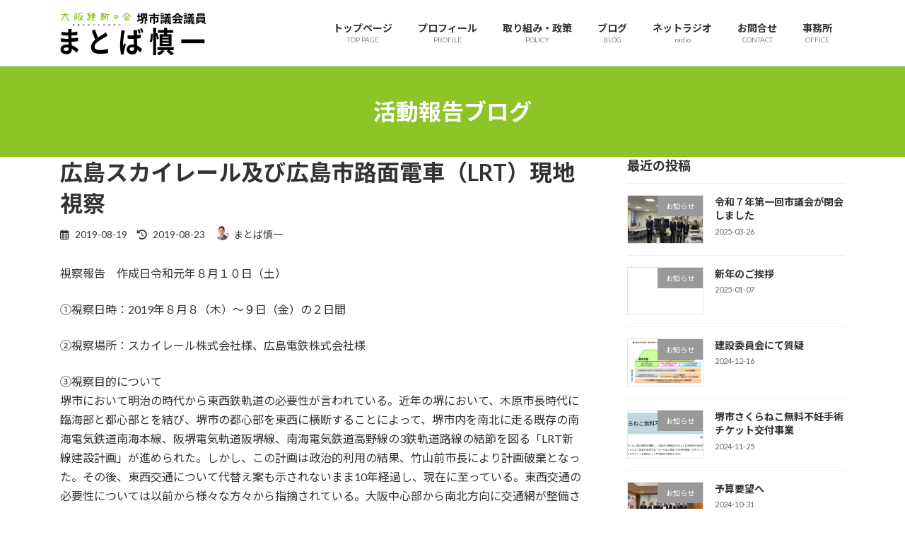

--- FILE ---
content_type: text/html; charset=UTF-8
request_url: https://www.ishin-matoba.com/2019/08/19/%E5%BA%83%E5%B3%B6%E3%82%B9%E3%82%AB%E3%82%A4%E3%83%AC%E3%83%BC%E3%83%AB%E5%8F%8A%E3%81%B3%E5%BA%83%E5%B3%B6%E5%B8%82%E8%B7%AF%E9%9D%A2%E9%9B%BB%E8%BB%8A%EF%BC%88lrt%EF%BC%89%E7%8F%BE%E5%9C%B0/
body_size: 91564
content:
<!DOCTYPE html>
<html lang="ja">
<head>
<meta charset="utf-8">
<meta http-equiv="X-UA-Compatible" content="IE=edge">
<meta name="viewport" content="width=device-width, initial-scale=1">
<!-- Google tag (gtag.js) --><script async src="https://www.googletagmanager.com/gtag/js?id=UA-100361339-3"></script><script>window.dataLayer = window.dataLayer || [];function gtag(){dataLayer.push(arguments);}gtag('js', new Date());gtag('config', 'UA-100361339-3');</script>
<meta name='robots' content='index, follow, max-image-preview:large, max-snippet:-1, max-video-preview:-1' />
	<style>img:is([sizes="auto" i], [sizes^="auto," i]) { contain-intrinsic-size: 3000px 1500px }</style>
	
	<!-- This site is optimized with the Yoast SEO plugin v26.4 - https://yoast.com/wordpress/plugins/seo/ -->
	<title>広島スカイレール及び広島市路面電車（LRT）現地視察 - 大阪維新の会 堺市議会議員 (南区)まとば慎一オフィシャルサイト</title>
	<link rel="canonical" href="https://www.ishin-matoba.com/2019/08/19/広島スカイレール及び広島市路面電車（lrt）現地/" />
	<meta property="og:locale" content="ja_JP" />
	<meta property="og:type" content="article" />
	<meta property="og:title" content="広島スカイレール及び広島市路面電車（LRT）現地視察 - 大阪維新の会 堺市議会議員 (南区)まとば慎一オフィシャルサイト" />
	<meta property="og:description" content="視察報告　作成日令和元年８月１０日（土） ①視察日時：2019年８月８（木）〜９日（金）の２日間 ②視察場所：スカイレール株式会社様、広島電鉄株式会社様 ③視察目的について 堺市において明治の時代から東西鉄軌道の必要性が [&hellip;]" />
	<meta property="og:url" content="https://www.ishin-matoba.com/2019/08/19/広島スカイレール及び広島市路面電車（lrt）現地/" />
	<meta property="og:site_name" content="大阪維新の会 堺市議会議員 (南区)まとば慎一オフィシャルサイト" />
	<meta property="article:published_time" content="2019-08-19T07:30:23+00:00" />
	<meta property="article:modified_time" content="2019-08-23T03:02:06+00:00" />
	<meta property="og:image" content="https://www.ishin-matoba.com/ishin-matoba/wp-content/uploads/2019/08/IMG_0532-e1566199086385.jpg" />
	<meta property="og:image:width" content="2448" />
	<meta property="og:image:height" content="3264" />
	<meta property="og:image:type" content="image/jpeg" />
	<meta name="author" content="まとば慎一" />
	<meta name="twitter:card" content="summary_large_image" />
	<meta name="twitter:label1" content="執筆者" />
	<meta name="twitter:data1" content="まとば慎一" />
	<script type="application/ld+json" class="yoast-schema-graph">{"@context":"https://schema.org","@graph":[{"@type":"WebPage","@id":"https://www.ishin-matoba.com/2019/08/19/%e5%ba%83%e5%b3%b6%e3%82%b9%e3%82%ab%e3%82%a4%e3%83%ac%e3%83%bc%e3%83%ab%e5%8f%8a%e3%81%b3%e5%ba%83%e5%b3%b6%e5%b8%82%e8%b7%af%e9%9d%a2%e9%9b%bb%e8%bb%8a%ef%bc%88lrt%ef%bc%89%e7%8f%be%e5%9c%b0/","url":"https://www.ishin-matoba.com/2019/08/19/%e5%ba%83%e5%b3%b6%e3%82%b9%e3%82%ab%e3%82%a4%e3%83%ac%e3%83%bc%e3%83%ab%e5%8f%8a%e3%81%b3%e5%ba%83%e5%b3%b6%e5%b8%82%e8%b7%af%e9%9d%a2%e9%9b%bb%e8%bb%8a%ef%bc%88lrt%ef%bc%89%e7%8f%be%e5%9c%b0/","name":"広島スカイレール及び広島市路面電車（LRT）現地視察 - 大阪維新の会 堺市議会議員 (南区)まとば慎一オフィシャルサイト","isPartOf":{"@id":"https://www.ishin-matoba.com/#website"},"primaryImageOfPage":{"@id":"https://www.ishin-matoba.com/2019/08/19/%e5%ba%83%e5%b3%b6%e3%82%b9%e3%82%ab%e3%82%a4%e3%83%ac%e3%83%bc%e3%83%ab%e5%8f%8a%e3%81%b3%e5%ba%83%e5%b3%b6%e5%b8%82%e8%b7%af%e9%9d%a2%e9%9b%bb%e8%bb%8a%ef%bc%88lrt%ef%bc%89%e7%8f%be%e5%9c%b0/#primaryimage"},"image":{"@id":"https://www.ishin-matoba.com/2019/08/19/%e5%ba%83%e5%b3%b6%e3%82%b9%e3%82%ab%e3%82%a4%e3%83%ac%e3%83%bc%e3%83%ab%e5%8f%8a%e3%81%b3%e5%ba%83%e5%b3%b6%e5%b8%82%e8%b7%af%e9%9d%a2%e9%9b%bb%e8%bb%8a%ef%bc%88lrt%ef%bc%89%e7%8f%be%e5%9c%b0/#primaryimage"},"thumbnailUrl":"https://www.ishin-matoba.com/ishin-matoba/wp-content/uploads/2019/08/IMG_0532-e1566199086385.jpg","datePublished":"2019-08-19T07:30:23+00:00","dateModified":"2019-08-23T03:02:06+00:00","author":{"@id":"https://www.ishin-matoba.com/#/schema/person/92f8158da167cddd70e31ccb0132fdd7"},"breadcrumb":{"@id":"https://www.ishin-matoba.com/2019/08/19/%e5%ba%83%e5%b3%b6%e3%82%b9%e3%82%ab%e3%82%a4%e3%83%ac%e3%83%bc%e3%83%ab%e5%8f%8a%e3%81%b3%e5%ba%83%e5%b3%b6%e5%b8%82%e8%b7%af%e9%9d%a2%e9%9b%bb%e8%bb%8a%ef%bc%88lrt%ef%bc%89%e7%8f%be%e5%9c%b0/#breadcrumb"},"inLanguage":"ja","potentialAction":[{"@type":"ReadAction","target":["https://www.ishin-matoba.com/2019/08/19/%e5%ba%83%e5%b3%b6%e3%82%b9%e3%82%ab%e3%82%a4%e3%83%ac%e3%83%bc%e3%83%ab%e5%8f%8a%e3%81%b3%e5%ba%83%e5%b3%b6%e5%b8%82%e8%b7%af%e9%9d%a2%e9%9b%bb%e8%bb%8a%ef%bc%88lrt%ef%bc%89%e7%8f%be%e5%9c%b0/"]}]},{"@type":"ImageObject","inLanguage":"ja","@id":"https://www.ishin-matoba.com/2019/08/19/%e5%ba%83%e5%b3%b6%e3%82%b9%e3%82%ab%e3%82%a4%e3%83%ac%e3%83%bc%e3%83%ab%e5%8f%8a%e3%81%b3%e5%ba%83%e5%b3%b6%e5%b8%82%e8%b7%af%e9%9d%a2%e9%9b%bb%e8%bb%8a%ef%bc%88lrt%ef%bc%89%e7%8f%be%e5%9c%b0/#primaryimage","url":"https://www.ishin-matoba.com/ishin-matoba/wp-content/uploads/2019/08/IMG_0532-e1566199086385.jpg","contentUrl":"https://www.ishin-matoba.com/ishin-matoba/wp-content/uploads/2019/08/IMG_0532-e1566199086385.jpg","width":2448,"height":3264},{"@type":"BreadcrumbList","@id":"https://www.ishin-matoba.com/2019/08/19/%e5%ba%83%e5%b3%b6%e3%82%b9%e3%82%ab%e3%82%a4%e3%83%ac%e3%83%bc%e3%83%ab%e5%8f%8a%e3%81%b3%e5%ba%83%e5%b3%b6%e5%b8%82%e8%b7%af%e9%9d%a2%e9%9b%bb%e8%bb%8a%ef%bc%88lrt%ef%bc%89%e7%8f%be%e5%9c%b0/#breadcrumb","itemListElement":[{"@type":"ListItem","position":1,"name":"ホーム","item":"https://www.ishin-matoba.com/"},{"@type":"ListItem","position":2,"name":"活動報告ブログ","item":"https://www.ishin-matoba.com/blog/"},{"@type":"ListItem","position":3,"name":"広島スカイレール及び広島市路面電車（LRT）現地視察"}]},{"@type":"WebSite","@id":"https://www.ishin-matoba.com/#website","url":"https://www.ishin-matoba.com/","name":"大阪維新の会 堺市議会議員 (南区)まとば慎一オフィシャルサイト","description":"大阪維新の会 堺市議会議員(南区) まとば慎一オフィシャルサイト","potentialAction":[{"@type":"SearchAction","target":{"@type":"EntryPoint","urlTemplate":"https://www.ishin-matoba.com/?s={search_term_string}"},"query-input":{"@type":"PropertyValueSpecification","valueRequired":true,"valueName":"search_term_string"}}],"inLanguage":"ja"},{"@type":"Person","@id":"https://www.ishin-matoba.com/#/schema/person/92f8158da167cddd70e31ccb0132fdd7","name":"まとば慎一","image":{"@type":"ImageObject","inLanguage":"ja","@id":"https://www.ishin-matoba.com/#/schema/person/image/","url":"https://secure.gravatar.com/avatar/116aecfbb6b4c026d6e20095927f53d7a2dc3ee8fb41f70ab782b3247811c810?s=96&d=mm&r=g","contentUrl":"https://secure.gravatar.com/avatar/116aecfbb6b4c026d6e20095927f53d7a2dc3ee8fb41f70ab782b3247811c810?s=96&d=mm&r=g","caption":"まとば慎一"},"description":"1969年7月25日生 堺市議会議員 大阪維新の会 堺市議会議員団","url":"https://www.ishin-matoba.com/author/matoba/"}]}</script>
	<!-- / Yoast SEO plugin. -->


<link rel='dns-prefetch' href='//static.addtoany.com' />
<link rel="alternate" type="application/rss+xml" title="大阪維新の会 堺市議会議員 (南区)まとば慎一オフィシャルサイト &raquo; フィード" href="https://www.ishin-matoba.com/feed/" />
<link rel="alternate" type="application/rss+xml" title="大阪維新の会 堺市議会議員 (南区)まとば慎一オフィシャルサイト &raquo; コメントフィード" href="https://www.ishin-matoba.com/comments/feed/" />
<meta name="description" content="視察報告　作成日令和元年８月１０日（土）①視察日時：2019年８月８（木）〜９日（金）の２日間②視察場所：スカイレール株式会社様、広島電鉄株式会社様③視察目的について堺市において明治の時代から東西鉄軌道の必要性が言われている。近年の堺において、木原市長時代に臨海部と都心部とを結び、堺市の都心部を東西に横断することによって、堺市内を南北に走る既存の南海電気鉄道南海本線、阪堺電気軌道阪堺線、南海電気鉄道高野線の3鉄軌道路線の結節を図る「LRT新線建設計画」が進められた。し" />		<!-- This site uses the Google Analytics by ExactMetrics plugin v8.10.1 - Using Analytics tracking - https://www.exactmetrics.com/ -->
		<!-- Note: ExactMetrics is not currently configured on this site. The site owner needs to authenticate with Google Analytics in the ExactMetrics settings panel. -->
					<!-- No tracking code set -->
				<!-- / Google Analytics by ExactMetrics -->
		<script type="text/javascript">
/* <![CDATA[ */
window._wpemojiSettings = {"baseUrl":"https:\/\/s.w.org\/images\/core\/emoji\/16.0.1\/72x72\/","ext":".png","svgUrl":"https:\/\/s.w.org\/images\/core\/emoji\/16.0.1\/svg\/","svgExt":".svg","source":{"concatemoji":"https:\/\/www.ishin-matoba.com\/ishin-matoba\/wp-includes\/js\/wp-emoji-release.min.js?ver=6.8.3"}};
/*! This file is auto-generated */
!function(s,n){var o,i,e;function c(e){try{var t={supportTests:e,timestamp:(new Date).valueOf()};sessionStorage.setItem(o,JSON.stringify(t))}catch(e){}}function p(e,t,n){e.clearRect(0,0,e.canvas.width,e.canvas.height),e.fillText(t,0,0);var t=new Uint32Array(e.getImageData(0,0,e.canvas.width,e.canvas.height).data),a=(e.clearRect(0,0,e.canvas.width,e.canvas.height),e.fillText(n,0,0),new Uint32Array(e.getImageData(0,0,e.canvas.width,e.canvas.height).data));return t.every(function(e,t){return e===a[t]})}function u(e,t){e.clearRect(0,0,e.canvas.width,e.canvas.height),e.fillText(t,0,0);for(var n=e.getImageData(16,16,1,1),a=0;a<n.data.length;a++)if(0!==n.data[a])return!1;return!0}function f(e,t,n,a){switch(t){case"flag":return n(e,"\ud83c\udff3\ufe0f\u200d\u26a7\ufe0f","\ud83c\udff3\ufe0f\u200b\u26a7\ufe0f")?!1:!n(e,"\ud83c\udde8\ud83c\uddf6","\ud83c\udde8\u200b\ud83c\uddf6")&&!n(e,"\ud83c\udff4\udb40\udc67\udb40\udc62\udb40\udc65\udb40\udc6e\udb40\udc67\udb40\udc7f","\ud83c\udff4\u200b\udb40\udc67\u200b\udb40\udc62\u200b\udb40\udc65\u200b\udb40\udc6e\u200b\udb40\udc67\u200b\udb40\udc7f");case"emoji":return!a(e,"\ud83e\udedf")}return!1}function g(e,t,n,a){var r="undefined"!=typeof WorkerGlobalScope&&self instanceof WorkerGlobalScope?new OffscreenCanvas(300,150):s.createElement("canvas"),o=r.getContext("2d",{willReadFrequently:!0}),i=(o.textBaseline="top",o.font="600 32px Arial",{});return e.forEach(function(e){i[e]=t(o,e,n,a)}),i}function t(e){var t=s.createElement("script");t.src=e,t.defer=!0,s.head.appendChild(t)}"undefined"!=typeof Promise&&(o="wpEmojiSettingsSupports",i=["flag","emoji"],n.supports={everything:!0,everythingExceptFlag:!0},e=new Promise(function(e){s.addEventListener("DOMContentLoaded",e,{once:!0})}),new Promise(function(t){var n=function(){try{var e=JSON.parse(sessionStorage.getItem(o));if("object"==typeof e&&"number"==typeof e.timestamp&&(new Date).valueOf()<e.timestamp+604800&&"object"==typeof e.supportTests)return e.supportTests}catch(e){}return null}();if(!n){if("undefined"!=typeof Worker&&"undefined"!=typeof OffscreenCanvas&&"undefined"!=typeof URL&&URL.createObjectURL&&"undefined"!=typeof Blob)try{var e="postMessage("+g.toString()+"("+[JSON.stringify(i),f.toString(),p.toString(),u.toString()].join(",")+"));",a=new Blob([e],{type:"text/javascript"}),r=new Worker(URL.createObjectURL(a),{name:"wpTestEmojiSupports"});return void(r.onmessage=function(e){c(n=e.data),r.terminate(),t(n)})}catch(e){}c(n=g(i,f,p,u))}t(n)}).then(function(e){for(var t in e)n.supports[t]=e[t],n.supports.everything=n.supports.everything&&n.supports[t],"flag"!==t&&(n.supports.everythingExceptFlag=n.supports.everythingExceptFlag&&n.supports[t]);n.supports.everythingExceptFlag=n.supports.everythingExceptFlag&&!n.supports.flag,n.DOMReady=!1,n.readyCallback=function(){n.DOMReady=!0}}).then(function(){return e}).then(function(){var e;n.supports.everything||(n.readyCallback(),(e=n.source||{}).concatemoji?t(e.concatemoji):e.wpemoji&&e.twemoji&&(t(e.twemoji),t(e.wpemoji)))}))}((window,document),window._wpemojiSettings);
/* ]]> */
</script>
<link rel='preload' id='vkExUnit_common_style-css-preload' href='https://www.ishin-matoba.com/ishin-matoba/wp-content/plugins/vk-all-in-one-expansion-unit/assets/css/vkExUnit_style.css?ver=9.112.4.0' as='style' onload="this.onload=null;this.rel='stylesheet'"/>
<link rel='stylesheet' id='vkExUnit_common_style-css' href='https://www.ishin-matoba.com/ishin-matoba/wp-content/plugins/vk-all-in-one-expansion-unit/assets/css/vkExUnit_style.css?ver=9.112.4.0' media='print' onload="this.media='all'; this.onload=null;">
<style id='vkExUnit_common_style-inline-css' type='text/css'>
:root {--ver_page_top_button_url:url(https://www.ishin-matoba.com/ishin-matoba/wp-content/plugins/vk-all-in-one-expansion-unit/assets/images/to-top-btn-icon.svg);}@font-face {font-weight: normal;font-style: normal;font-family: "vk_sns";src: url("https://www.ishin-matoba.com/ishin-matoba/wp-content/plugins/vk-all-in-one-expansion-unit/inc/sns/icons/fonts/vk_sns.eot?-bq20cj");src: url("https://www.ishin-matoba.com/ishin-matoba/wp-content/plugins/vk-all-in-one-expansion-unit/inc/sns/icons/fonts/vk_sns.eot?#iefix-bq20cj") format("embedded-opentype"),url("https://www.ishin-matoba.com/ishin-matoba/wp-content/plugins/vk-all-in-one-expansion-unit/inc/sns/icons/fonts/vk_sns.woff?-bq20cj") format("woff"),url("https://www.ishin-matoba.com/ishin-matoba/wp-content/plugins/vk-all-in-one-expansion-unit/inc/sns/icons/fonts/vk_sns.ttf?-bq20cj") format("truetype"),url("https://www.ishin-matoba.com/ishin-matoba/wp-content/plugins/vk-all-in-one-expansion-unit/inc/sns/icons/fonts/vk_sns.svg?-bq20cj#vk_sns") format("svg");}
.veu_promotion-alert__content--text {border: 1px solid rgba(0,0,0,0.125);padding: 0.5em 1em;border-radius: var(--vk-size-radius);margin-bottom: var(--vk-margin-block-bottom);font-size: 0.875rem;}/* Alert Content部分に段落タグを入れた場合に最後の段落の余白を0にする */.veu_promotion-alert__content--text p:last-of-type{margin-bottom:0;margin-top: 0;}
</style>
<style id='wp-emoji-styles-inline-css' type='text/css'>

	img.wp-smiley, img.emoji {
		display: inline !important;
		border: none !important;
		box-shadow: none !important;
		height: 1em !important;
		width: 1em !important;
		margin: 0 0.07em !important;
		vertical-align: -0.1em !important;
		background: none !important;
		padding: 0 !important;
	}
</style>
<link rel='preload' id='contact-form-7-css-preload' href='https://www.ishin-matoba.com/ishin-matoba/wp-content/plugins/contact-form-7/includes/css/styles.css?ver=6.1.3' as='style' onload="this.onload=null;this.rel='stylesheet'"/>
<link rel='stylesheet' id='contact-form-7-css' href='https://www.ishin-matoba.com/ishin-matoba/wp-content/plugins/contact-form-7/includes/css/styles.css?ver=6.1.3' media='print' onload="this.media='all'; this.onload=null;">
<link rel='preload' id='ctf_styles-css-preload' href='https://www.ishin-matoba.com/ishin-matoba/wp-content/plugins/custom-twitter-feeds/css/ctf-styles.min.css?ver=2.3.1' as='style' onload="this.onload=null;this.rel='stylesheet'"/>
<link rel='stylesheet' id='ctf_styles-css' href='https://www.ishin-matoba.com/ishin-matoba/wp-content/plugins/custom-twitter-feeds/css/ctf-styles.min.css?ver=2.3.1' media='print' onload="this.media='all'; this.onload=null;">
<link rel='preload' id='dedo-css-css-preload' href='https://www.ishin-matoba.com/ishin-matoba/wp-content/plugins/delightful-downloads/assets/css/delightful-downloads.min.css?ver=1.6.6' as='style' onload="this.onload=null;this.rel='stylesheet'"/>
<link rel='stylesheet' id='dedo-css-css' href='https://www.ishin-matoba.com/ishin-matoba/wp-content/plugins/delightful-downloads/assets/css/delightful-downloads.min.css?ver=1.6.6' media='print' onload="this.media='all'; this.onload=null;">
<link rel='preload' id='xo-slider-css-preload' href='https://www.ishin-matoba.com/ishin-matoba/wp-content/plugins/xo-liteslider/css/base.min.css?ver=3.8.6' as='style' onload="this.onload=null;this.rel='stylesheet'"/>
<link rel='stylesheet' id='xo-slider-css' href='https://www.ishin-matoba.com/ishin-matoba/wp-content/plugins/xo-liteslider/css/base.min.css?ver=3.8.6' media='print' onload="this.media='all'; this.onload=null;">
<link rel='preload' id='xo-swiper-css-preload' href='https://www.ishin-matoba.com/ishin-matoba/wp-content/plugins/xo-liteslider/assets/vendor/swiper/swiper-bundle.min.css?ver=3.8.6' as='style' onload="this.onload=null;this.rel='stylesheet'"/>
<link rel='stylesheet' id='xo-swiper-css' href='https://www.ishin-matoba.com/ishin-matoba/wp-content/plugins/xo-liteslider/assets/vendor/swiper/swiper-bundle.min.css?ver=3.8.6' media='print' onload="this.media='all'; this.onload=null;">
<link rel='stylesheet' id='lightning-common-style-css' href='https://www.ishin-matoba.com/ishin-matoba/wp-content/themes/lightning/_g3/assets/css/style.css?ver=15.32.1' type='text/css' media='all' />
<style id='lightning-common-style-inline-css' type='text/css'>
/* Lightning */:root {--vk-color-primary:#8dc428;--vk-color-primary-dark:#719d20;--vk-color-primary-vivid:#9bd82c;--g_nav_main_acc_icon_open_url:url(https://www.ishin-matoba.com/ishin-matoba/wp-content/themes/lightning/_g3/inc/vk-mobile-nav/package/images/vk-menu-acc-icon-open-black.svg);--g_nav_main_acc_icon_close_url: url(https://www.ishin-matoba.com/ishin-matoba/wp-content/themes/lightning/_g3/inc/vk-mobile-nav/package/images/vk-menu-close-black.svg);--g_nav_sub_acc_icon_open_url: url(https://www.ishin-matoba.com/ishin-matoba/wp-content/themes/lightning/_g3/inc/vk-mobile-nav/package/images/vk-menu-acc-icon-open-white.svg);--g_nav_sub_acc_icon_close_url: url(https://www.ishin-matoba.com/ishin-matoba/wp-content/themes/lightning/_g3/inc/vk-mobile-nav/package/images/vk-menu-close-white.svg);}
:root{--swiper-navigation-color: #fff;}
/* vk-mobile-nav */:root {--vk-mobile-nav-menu-btn-bg-src: url("https://www.ishin-matoba.com/ishin-matoba/wp-content/themes/lightning/_g3/inc/vk-mobile-nav/package/images/vk-menu-btn-black.svg");--vk-mobile-nav-menu-btn-close-bg-src: url("https://www.ishin-matoba.com/ishin-matoba/wp-content/themes/lightning/_g3/inc/vk-mobile-nav/package/images/vk-menu-close-black.svg");--vk-menu-acc-icon-open-black-bg-src: url("https://www.ishin-matoba.com/ishin-matoba/wp-content/themes/lightning/_g3/inc/vk-mobile-nav/package/images/vk-menu-acc-icon-open-black.svg");--vk-menu-acc-icon-open-white-bg-src: url("https://www.ishin-matoba.com/ishin-matoba/wp-content/themes/lightning/_g3/inc/vk-mobile-nav/package/images/vk-menu-acc-icon-open-white.svg");--vk-menu-acc-icon-close-black-bg-src: url("https://www.ishin-matoba.com/ishin-matoba/wp-content/themes/lightning/_g3/inc/vk-mobile-nav/package/images/vk-menu-close-black.svg");--vk-menu-acc-icon-close-white-bg-src: url("https://www.ishin-matoba.com/ishin-matoba/wp-content/themes/lightning/_g3/inc/vk-mobile-nav/package/images/vk-menu-close-white.svg");}
</style>
<link rel='stylesheet' id='lightning-design-style-css' href='https://www.ishin-matoba.com/ishin-matoba/wp-content/themes/lightning/_g3/design-skin/origin3/css/style.css?ver=15.32.1' type='text/css' media='all' />
<style id='lightning-design-style-inline-css' type='text/css'>
.tagcloud a:before { font-family: "Font Awesome 5 Free";content: "\f02b";font-weight: bold; }
</style>
<link rel='stylesheet' id='vk-swiper-style-css' href='https://www.ishin-matoba.com/ishin-matoba/wp-content/themes/lightning/vendor/vektor-inc/vk-swiper/src/assets/css/swiper-bundle.min.css?ver=11.0.2' type='text/css' media='all' />
<link rel='preload' id='vk-blog-card-css-preload' href='https://www.ishin-matoba.com/ishin-matoba/wp-content/themes/lightning/_g3/inc/vk-wp-oembed-blog-card/package/css/blog-card.css?ver=6.8.3' as='style' onload="this.onload=null;this.rel='stylesheet'"/>
<link rel='stylesheet' id='vk-blog-card-css' href='https://www.ishin-matoba.com/ishin-matoba/wp-content/themes/lightning/_g3/inc/vk-wp-oembed-blog-card/package/css/blog-card.css?ver=6.8.3' media='print' onload="this.media='all'; this.onload=null;">
<link rel='preload' id='veu-cta-css-preload' href='https://www.ishin-matoba.com/ishin-matoba/wp-content/plugins/vk-all-in-one-expansion-unit/inc/call-to-action/package/assets/css/style.css?ver=9.112.4.0' as='style' onload="this.onload=null;this.rel='stylesheet'"/>
<link rel='stylesheet' id='veu-cta-css' href='https://www.ishin-matoba.com/ishin-matoba/wp-content/plugins/vk-all-in-one-expansion-unit/inc/call-to-action/package/assets/css/style.css?ver=9.112.4.0' media='print' onload="this.media='all'; this.onload=null;">
<link rel='preload' id='lightning-theme-style-css-preload' href='https://www.ishin-matoba.com/ishin-matoba/wp-content/themes/lightning/style.css?ver=15.32.1' as='style' onload="this.onload=null;this.rel='stylesheet'"/>
<link rel='stylesheet' id='lightning-theme-style-css' href='https://www.ishin-matoba.com/ishin-matoba/wp-content/themes/lightning/style.css?ver=15.32.1' media='print' onload="this.media='all'; this.onload=null;">
<link rel='preload' id='vk-font-awesome-css-preload' href='https://www.ishin-matoba.com/ishin-matoba/wp-content/themes/lightning/vendor/vektor-inc/font-awesome-versions/src/versions/6/css/all.min.css?ver=6.6.0' as='style' onload="this.onload=null;this.rel='stylesheet'"/>
<link rel='stylesheet' id='vk-font-awesome-css' href='https://www.ishin-matoba.com/ishin-matoba/wp-content/themes/lightning/vendor/vektor-inc/font-awesome-versions/src/versions/6/css/all.min.css?ver=6.6.0' media='print' onload="this.media='all'; this.onload=null;">
<link rel='preload' id='addtoany-css-preload' href='https://www.ishin-matoba.com/ishin-matoba/wp-content/plugins/add-to-any/addtoany.min.css?ver=1.16' as='style' onload="this.onload=null;this.rel='stylesheet'"/>
<link rel='stylesheet' id='addtoany-css' href='https://www.ishin-matoba.com/ishin-matoba/wp-content/plugins/add-to-any/addtoany.min.css?ver=1.16' media='print' onload="this.media='all'; this.onload=null;">
<script type="text/javascript" src="https://www.ishin-matoba.com/ishin-matoba/wp-includes/js/tinymce/tinymce.min.js?ver=49110-20250317" id="wp-tinymce-root-js"></script>
<script type="text/javascript" src="https://www.ishin-matoba.com/ishin-matoba/wp-includes/js/tinymce/plugins/compat3x/plugin.min.js?ver=49110-20250317" id="wp-tinymce-js"></script>
<script type="text/javascript" src="https://www.ishin-matoba.com/ishin-matoba/wp-includes/js/jquery/jquery.min.js?ver=3.7.1" id="jquery-core-js"></script>
<script type="text/javascript" src="https://www.ishin-matoba.com/ishin-matoba/wp-includes/js/jquery/jquery-migrate.min.js?ver=3.4.1" id="jquery-migrate-js"></script>
<script type="text/javascript" id="addtoany-core-js-before">
/* <![CDATA[ */
window.a2a_config=window.a2a_config||{};a2a_config.callbacks=[];a2a_config.overlays=[];a2a_config.templates={};a2a_localize = {
	Share: "共有",
	Save: "ブックマーク",
	Subscribe: "購読",
	Email: "メール",
	Bookmark: "ブックマーク",
	ShowAll: "すべて表示する",
	ShowLess: "小さく表示する",
	FindServices: "サービスを探す",
	FindAnyServiceToAddTo: "追加するサービスを今すぐ探す",
	PoweredBy: "Powered by",
	ShareViaEmail: "メールでシェアする",
	SubscribeViaEmail: "メールで購読する",
	BookmarkInYourBrowser: "ブラウザにブックマーク",
	BookmarkInstructions: "このページをブックマークするには、 Ctrl+D または \u2318+D を押下。",
	AddToYourFavorites: "お気に入りに追加",
	SendFromWebOrProgram: "任意のメールアドレスまたはメールプログラムから送信",
	EmailProgram: "メールプログラム",
	More: "詳細&#8230;",
	ThanksForSharing: "共有ありがとうございます !",
	ThanksForFollowing: "フォローありがとうございます !"
};
/* ]]> */
</script>
<script type="text/javascript" defer src="https://static.addtoany.com/menu/page.js" id="addtoany-core-js"></script>
<script type="text/javascript" defer src="https://www.ishin-matoba.com/ishin-matoba/wp-content/plugins/add-to-any/addtoany.min.js?ver=1.1" id="addtoany-jquery-js"></script>
<link rel="https://api.w.org/" href="https://www.ishin-matoba.com/wp-json/" /><link rel="alternate" title="JSON" type="application/json" href="https://www.ishin-matoba.com/wp-json/wp/v2/posts/1417" /><link rel="EditURI" type="application/rsd+xml" title="RSD" href="https://www.ishin-matoba.com/ishin-matoba/xmlrpc.php?rsd" />
<meta name="generator" content="WordPress 6.8.3" />
<link rel='shortlink' href='https://www.ishin-matoba.com/?p=1417' />
<link rel="alternate" title="oEmbed (JSON)" type="application/json+oembed" href="https://www.ishin-matoba.com/wp-json/oembed/1.0/embed?url=https%3A%2F%2Fwww.ishin-matoba.com%2F2019%2F08%2F19%2F%25e5%25ba%2583%25e5%25b3%25b6%25e3%2582%25b9%25e3%2582%25ab%25e3%2582%25a4%25e3%2583%25ac%25e3%2583%25bc%25e3%2583%25ab%25e5%258f%258a%25e3%2581%25b3%25e5%25ba%2583%25e5%25b3%25b6%25e5%25b8%2582%25e8%25b7%25af%25e9%259d%25a2%25e9%259b%25bb%25e8%25bb%258a%25ef%25bc%2588lrt%25ef%25bc%2589%25e7%258f%25be%25e5%259c%25b0%2F" />
<link rel="alternate" title="oEmbed (XML)" type="text/xml+oembed" href="https://www.ishin-matoba.com/wp-json/oembed/1.0/embed?url=https%3A%2F%2Fwww.ishin-matoba.com%2F2019%2F08%2F19%2F%25e5%25ba%2583%25e5%25b3%25b6%25e3%2582%25b9%25e3%2582%25ab%25e3%2582%25a4%25e3%2583%25ac%25e3%2583%25bc%25e3%2583%25ab%25e5%258f%258a%25e3%2581%25b3%25e5%25ba%2583%25e5%25b3%25b6%25e5%25b8%2582%25e8%25b7%25af%25e9%259d%25a2%25e9%259b%25bb%25e8%25bb%258a%25ef%25bc%2588lrt%25ef%25bc%2589%25e7%258f%25be%25e5%259c%25b0%2F&#038;format=xml" />
<style type="text/css">.recentcomments a{display:inline !important;padding:0 !important;margin:0 !important;}</style><link rel="icon" href="https://www.ishin-matoba.com/ishin-matoba/wp-content/uploads/2020/07/cropped-rogo001-32x32.jpg" sizes="32x32" />
<link rel="icon" href="https://www.ishin-matoba.com/ishin-matoba/wp-content/uploads/2020/07/cropped-rogo001-192x192.jpg" sizes="192x192" />
<link rel="apple-touch-icon" href="https://www.ishin-matoba.com/ishin-matoba/wp-content/uploads/2020/07/cropped-rogo001-180x180.jpg" />
<meta name="msapplication-TileImage" content="https://www.ishin-matoba.com/ishin-matoba/wp-content/uploads/2020/07/cropped-rogo001-270x270.jpg" />
		<style type="text/css" id="wp-custom-css">
			/* パンくずリストを非表示に */
.breadcrumb { display:none; }
/* 最終更新日を非表示 */
.content .entry-meta .updated {
display:none;
}

/* カレンダー Thought is free http://thk.kanzae.net/ */
#sidebar .widget_calendar        {
        margin-bottom: 40px;
}
table#wp-calendar        {
        table-layout: fixed;
        width: 100%;
        margin: 5px auto 0 auto;
        padding: 0;
        border-collapse: collapse;
        border-spacing: 0;
        font-size: 12px;
}
table#wp-calendar caption        {
        margin: 10px 0 0 0;
        padding: 2px;
        width: auto;
        text-align: center;
        font-weight: bold;
        border: thin solid #8dc428;
        border-radius: 3px 3px 0 0;
        -moz-border-radius: 3px 3px 0 0;
        -webkit-border-radius: 3px 3px 0 0;
}

table#wp-calendar #today        {
        font-weight: bold;
        color: #8dc428;
        background-color: #ffd071;
}

table#wp-calendar .pad        {
        font-weight: bold;
}

table#wp-calendar th,
table#wp-calendar td        {
        padding: 2px auto;
        vertical-align: middle;
        text-align: center;
}

table#wp-calendar td        {
        line-height: 1.8;
        border: thin solid #8dc428;
}

table#wp-calendar th        {
        font-style: normal;
        font-weight: bold;
        color: #fff;
        border-left: thin solid #8dc428;
        border-right: thin solid #8dc428;
        background-color: #8dc428;
}

table#wp-calendar a        {
        font-size: 12px;
        color: #8dc428;
        padding: 0;
        text-decoration: underline;
}

/* スライダー上余白削除 */
.site-body        {
  padding-top: 0rem;
}		</style>
		<!-- [ VK All in One Expansion Unit Article Structure Data ] --><script type="application/ld+json">{"@context":"https://schema.org/","@type":"Article","headline":"広島スカイレール及び広島市路面電車（LRT）現地視察","image":"https://www.ishin-matoba.com/ishin-matoba/wp-content/uploads/2019/08/IMG_0532-e1566199086385-200x200.jpg","datePublished":"2019-08-19T16:30:23+09:00","dateModified":"2019-08-23T12:02:06+09:00","author":{"@type":"","name":"まとば慎一","url":"https://www.ishin-matoba.com/","sameAs":""}}</script><!-- [ / VK All in One Expansion Unit Article Structure Data ] --></head>
<body class="wp-singular post-template-default single single-post postid-1417 single-format-standard wp-embed-responsive wp-theme-lightning sidebar-fix sidebar-fix-priority-top device-pc fa_v6_css post-name-%e5%ba%83%e5%b3%b6%e3%82%b9%e3%82%ab%e3%82%a4%e3%83%ac%e3%83%bc%e3%83%ab%e5%8f%8a%e3%81%b3%e5%ba%83%e5%b3%b6%e5%b8%82%e8%b7%af%e9%9d%a2%e9%9b%bb%e8%bb%8a%ef%bc%88lrt%ef%bc%89%e7%8f%be%e5%9c%b0 category-info post-type-post">
<a class="skip-link screen-reader-text" href="#main">コンテンツへスキップ</a>
<a class="skip-link screen-reader-text" href="#vk-mobile-nav">ナビゲーションに移動</a>

<header id="site-header" class="site-header site-header--layout--nav-float">
		<div id="site-header-container" class="site-header-container container">

				<div class="site-header-logo">
		<a href="https://www.ishin-matoba.com/">
			<span><img src="https://www.ishin-matoba.com/ishin-matoba/wp-content/uploads/2017/04/logo3.png" alt="大阪維新の会 堺市議会議員 (南区)まとば慎一オフィシャルサイト" /></span>
		</a>
		</div>

		
		<nav id="global-nav" class="global-nav global-nav--layout--float-right"><ul id="menu-%e3%83%a1%e3%82%a4%e3%83%b3%e3%83%a1%e3%83%8b%e3%83%a5%e3%83%bc" class="menu vk-menu-acc global-nav-list nav"><li id="menu-item-62" class="menu-item menu-item-type-custom menu-item-object-custom menu-item-home"><a href="http://www.ishin-matoba.com/"><strong class="global-nav-name">トップページ</strong><span class="global-nav-description">TOP PAGE</span></a></li>
<li id="menu-item-60" class="menu-item menu-item-type-post_type menu-item-object-page"><a href="https://www.ishin-matoba.com/profile/"><strong class="global-nav-name">プロフィール</strong><span class="global-nav-description">PROFILE</span></a></li>
<li id="menu-item-58" class="menu-item menu-item-type-post_type menu-item-object-page"><a href="https://www.ishin-matoba.com/policy/"><strong class="global-nav-name">取り組み・政策</strong><span class="global-nav-description">POLICY</span></a></li>
<li id="menu-item-682" class="menu-item menu-item-type-post_type menu-item-object-page current_page_parent current-menu-ancestor"><a href="https://www.ishin-matoba.com/blog/"><strong class="global-nav-name">ブログ</strong><span class="global-nav-description">BLOG</span></a></li>
<li id="menu-item-940" class="menu-item menu-item-type-post_type menu-item-object-page"><a href="https://www.ishin-matoba.com/podcast/"><strong class="global-nav-name">ネットラジオ</strong><span class="global-nav-description">radio</span></a></li>
<li id="menu-item-57" class="menu-item menu-item-type-post_type menu-item-object-page"><a href="https://www.ishin-matoba.com/contact/"><strong class="global-nav-name">お問合せ</strong><span class="global-nav-description">CONTACT</span></a></li>
<li id="menu-item-59" class="menu-item menu-item-type-post_type menu-item-object-page"><a href="https://www.ishin-matoba.com/office/"><strong class="global-nav-name">事務所</strong><span class="global-nav-description">OFFICE</span></a></li>
</ul></nav>	</div>
	</header>



	<div class="page-header"><div class="page-header-inner container">
<div class="page-header-title">活動報告ブログ</div></div></div><!-- [ /.page-header ] -->

	<!-- [ #breadcrumb ] --><div id="breadcrumb" class="breadcrumb"><div class="container"><ol class="breadcrumb-list" itemscope itemtype="https://schema.org/BreadcrumbList"><li class="breadcrumb-list__item breadcrumb-list__item--home" itemprop="itemListElement" itemscope itemtype="http://schema.org/ListItem"><a href="https://www.ishin-matoba.com" itemprop="item"><i class="fas fa-fw fa-home"></i><span itemprop="name">大阪維新の会堺市議会議員（南区）まとば慎一オフィシャル</span></a><meta itemprop="position" content="1" /></li><li class="breadcrumb-list__item" itemprop="itemListElement" itemscope itemtype="http://schema.org/ListItem"><a href="https://www.ishin-matoba.com/blog/" itemprop="item"><span itemprop="name">活動報告ブログ</span></a><meta itemprop="position" content="2" /></li><li class="breadcrumb-list__item" itemprop="itemListElement" itemscope itemtype="http://schema.org/ListItem"><a href="https://www.ishin-matoba.com/category/info/" itemprop="item"><span itemprop="name">お知らせ</span></a><meta itemprop="position" content="3" /></li><li class="breadcrumb-list__item" itemprop="itemListElement" itemscope itemtype="http://schema.org/ListItem"><span itemprop="name">広島スカイレール及び広島市路面電車（LRT）現地視察</span><meta itemprop="position" content="4" /></li></ol></div></div><!-- [ /#breadcrumb ] -->


<div class="site-body">
		<div class="site-body-container container">

		<div class="main-section main-section--col--two" id="main" role="main">
			
			<article id="post-1417" class="entry entry-full post-1417 post type-post status-publish format-standard has-post-thumbnail hentry category-info">

	
	
		<header class="entry-header">
			<h1 class="entry-title">
									広島スカイレール及び広島市路面電車（LRT）現地視察							</h1>
			<div class="entry-meta"><span class="entry-meta-item entry-meta-item-date">
			<i class="far fa-calendar-alt"></i>
			<span class="published">2019-08-19</span>
			</span><span class="entry-meta-item entry-meta-item-updated">
			<i class="fas fa-history"></i>
			<span class="screen-reader-text">最終更新日時 : </span>
			<span class="updated">2019-08-23</span>
			</span><span class="entry-meta-item entry-meta-item-author">
				<span class="vcard author"><span class="entry-meta-item-author-image"><img src="https://www.ishin-matoba.com/ishin-matoba/wp-content/uploads/2018/02/matoba-150x150.jpg" alt="まとば慎一" /></span><span class="fn">まとば慎一</span></span></span></div>		</header>

	
	
	<div class="entry-body">
				<p>視察報告　作成日令和元年８月１０日（土）</p>
<p>①視察日時：2019年８月８（木）〜９日（金）の２日間</p>
<p>②視察場所：スカイレール株式会社様、広島電鉄株式会社様</p>
<p>③視察目的について<br />
堺市において明治の時代から東西鉄軌道の必要性が言われている。近年の堺において、木原市長時代に臨海部と都心部とを結び、堺市の都心部を東西に横断することによって、堺市内を南北に走る既存の南海電気鉄道南海本線、阪堺電気軌道阪堺線、南海電気鉄道高野線の3鉄軌道路線の結節を図る「LRT新線建設計画」が進められた。しかし、この計画は政治的利用の結果、竹山前市長により計画破棄となった。その後、東西交通について代替え案も示されないまま10年経過し、現在に至っている。東西交通の必要性については以前から様々な方々から指摘されている。大阪中心部から南北方向に交通網が整備され、それに流されるように都市開発も進んだ結果、堺の中心部の求心力が薄れていったとも言われている。東西交通について堺市行政は３つの案、LRT、BRT、バスの高度化において検討はしたもののそれだけで終始している現状である。<br />
また人口減少や高齢化が進む時代背景において、都市交通の整備を充実させコンパクトシティを目指す自治体も散見される。これは高齢者の外出機会を増やし健康寿命の延伸の効果も二次的にあると一説では考えられている。加えて、堺市では百舌古市古墳群の世界遺産登録、大浜北町の開発、堺浜・Jグリーン方面の次なる一手を鑑みて、各種都市交通の検討は今後の堺市にとって必要であると考える。<br />
現在の都市交通の動向を見れば海外の都市においても様々な都市交通が整備されている。中でもロープウェイ交通の導入も行われており、ロンドンのエミレーツ・エア・ラインはテムズ川を渡る新たな都市交通として整備され周辺地域の持続的な再生活動にも寄与しているとされている。</p>
<p><img fetchpriority="high" decoding="async" class="alignnone size-medium wp-image-1415" src="https://www.ishin-matoba.com/ishin-matoba/wp-content/uploads/2019/08/1abf160a6aec2a19e8991efefbaf284c-300x229.png" alt="" width="300" height="229" srcset="https://www.ishin-matoba.com/ishin-matoba/wp-content/uploads/2019/08/1abf160a6aec2a19e8991efefbaf284c-300x229.png 300w, https://www.ishin-matoba.com/ishin-matoba/wp-content/uploads/2019/08/1abf160a6aec2a19e8991efefbaf284c.png 463w" sizes="(max-width: 300px) 100vw, 300px" /><br />
ロンドンのロープウェイ交通</p>
<p><img decoding="async" class="alignnone size-medium wp-image-1416" src="https://www.ishin-matoba.com/ishin-matoba/wp-content/uploads/2019/08/275464d57f54dae708780b7f646ac42e-300x206.png" alt="" width="300" height="206" srcset="https://www.ishin-matoba.com/ishin-matoba/wp-content/uploads/2019/08/275464d57f54dae708780b7f646ac42e-300x206.png 300w, https://www.ishin-matoba.com/ishin-matoba/wp-content/uploads/2019/08/275464d57f54dae708780b7f646ac42e.png 455w" sizes="(max-width: 300px) 100vw, 300px" /><br />
コロンビア、メデジン<br />
メトロケーブル</p>
<p>国内では博多、東京でもロープウェイ交通が検討されている。車道の上部を走る交通網の利点は運行に対して道路事情の影響がないことや、建設コストなどの費用面での利点がある。技術的には決して新しい技術ではないが応用的に運用することで新たな可能性があるとも考えられ、堺市での可能性の一つとして、これまで検討をしてきた。そのような観点から今回の視察では、ロープウェイ技術とモノレールが合わさったような交通手段である「スカイレール」を実際に視察し、運行を行うスカイレール株式会社様に訪問させて頂いた。<br />
また、２日目は広島市さんのご協力のもと路面電車（LRT）を運行する広島電鉄様にご訪問させて頂き、路面電車が果たす都市交通の役割や新路線などの開発、他交通手段との結節効果などについてお話をお伺いした。</p>
<p>−④視察概要<br />
初日、広島市瀬野駅に併設されている「みどり口駅」内、スカイレールサービス株式会社を訪問させて頂いた。ご対応は同社中谷代表取締役様にして頂いた。同社設立の経緯やスカイレールシステムそのものについてお話し頂いた。<br />
まず、このスカイレールという交通は平成元年に着工した新たな住宅団地開発に伴い、その住宅団地内の交通手段として整備されている。この住宅団地は「スカイレールタウン・みどり坂」という名称で計画戸数2563戸、計画人口10,000人の規模で開発されている。その住宅団地からJR瀬野駅へ向かう公共交通としてスカイレールが導入されたとのこと。この住宅団地において瀬野駅に向かうにあたり最長2km、高低差190mという条件で徒歩では厳しいため公共交通が必要であった。この高低差と距離を鑑み最適な交通手段としてスカイレールが開発されたとのこと。ロープウェイは高低差には強みがあるが、直線でしか布設できない弱点がある。そこにレール付きロープウェイとも言えるスカイレールは高低差だけでなくカーブ軌道にも対応できるものであり、この団地開発に合わせてスカイレールシステムが誕生した。</p>
<p><img decoding="async" class="alignnone size-medium wp-image-1405" src="https://www.ishin-matoba.com/ishin-matoba/wp-content/uploads/2019/08/IMG_0523-300x225.jpg" alt="" width="300" height="225" srcset="https://www.ishin-matoba.com/ishin-matoba/wp-content/uploads/2019/08/IMG_0523-300x225.jpg 300w, https://www.ishin-matoba.com/ishin-matoba/wp-content/uploads/2019/08/IMG_0523-768x576.jpg 768w, https://www.ishin-matoba.com/ishin-matoba/wp-content/uploads/2019/08/IMG_0523-1024x768.jpg 1024w" sizes="(max-width: 300px) 100vw, 300px" /><br />
（始発駅「みどり口駅」みどり口駅から住宅団地へレールが伸びている。）</p>
<p><img loading="lazy" decoding="async" class="alignnone size-medium wp-image-1408" src="https://www.ishin-matoba.com/ishin-matoba/wp-content/uploads/2019/08/IMG_0541-e1566199067760-225x300.jpg" alt="" width="225" height="300" srcset="https://www.ishin-matoba.com/ishin-matoba/wp-content/uploads/2019/08/IMG_0541-e1566199067760-225x300.jpg 225w, https://www.ishin-matoba.com/ishin-matoba/wp-content/uploads/2019/08/IMG_0541-e1566199067760-768x1024.jpg 768w" sizes="auto, (max-width: 225px) 100vw, 225px" /><br />
（スカイレールの車体定員２５人時速は約1８kmにて運行されている。）</p>
<p><img loading="lazy" decoding="async" class="alignnone size-medium wp-image-1409" src="https://www.ishin-matoba.com/ishin-matoba/wp-content/uploads/2019/08/IMG_0532-e1566199086385-225x300.jpg" alt="" width="225" height="300" srcset="https://www.ishin-matoba.com/ishin-matoba/wp-content/uploads/2019/08/IMG_0532-e1566199086385-225x300.jpg 225w, https://www.ishin-matoba.com/ishin-matoba/wp-content/uploads/2019/08/IMG_0532-e1566199086385-768x1024.jpg 768w" sizes="auto, (max-width: 225px) 100vw, 225px" /><br />
（高低差はかなりつけることができる。また、支柱のみでレール整備がなされレール内ケーブルにて運行しており、電線などはない。）</p>
<p class="p1"><span class="s1">このスカイレールは始発駅、中間駅、終点駅の３駅にて構成され、全長1300mとなっている。各駅に出入りする直前に車体はケーブルを離し、駅構内ではリニア駆動にて稼働する。また始終点駅でUターンする際にはギア駆動にて進むシステムとなっている。始終点間におけるケーブルロープのループの兼ね合いで路線延長は最大2km程度と考えられている。しかし、ケーブルロープのループを駅で結束して次のループへと渡していけばさらなる路線延長も技術的には可能であるとのこと。</span></p>
<p>ランニングコストは年間人件費や保守費用なども合わせて約２億円。内、運賃収入は約6千万円とのこと。足らずは開発企業である積水グループが補填しているようだ。ちなみに運賃は区間内一律１７０円となっている。土地関連は広島市が所有しているため固定資産税はかかっていない。初期投資は駅、車両、レールなど全て含めて約６２億円とのこと。他に流用されることのないシステムであったためスカイレール開発費も盛り込まれているものと思われる。スカイレールシステムの開発は三菱重工が行なっている。</p>
<p><img loading="lazy" decoding="async" class="alignnone size-medium wp-image-1406" src="https://www.ishin-matoba.com/ishin-matoba/wp-content/uploads/2019/08/IMG_0533-300x225.jpg" alt="" width="300" height="225" srcset="https://www.ishin-matoba.com/ishin-matoba/wp-content/uploads/2019/08/IMG_0533-300x225.jpg 300w, https://www.ishin-matoba.com/ishin-matoba/wp-content/uploads/2019/08/IMG_0533-768x576.jpg 768w, https://www.ishin-matoba.com/ishin-matoba/wp-content/uploads/2019/08/IMG_0533-1024x768.jpg 1024w" sizes="auto, (max-width: 300px) 100vw, 300px" /><br />
（駅構内にて乗車模様）</p>
<p><img loading="lazy" decoding="async" class="alignnone size-medium wp-image-1407" src="https://www.ishin-matoba.com/ishin-matoba/wp-content/uploads/2019/08/IMG_0535-300x225.jpg" alt="" width="300" height="225" srcset="https://www.ishin-matoba.com/ishin-matoba/wp-content/uploads/2019/08/IMG_0535-300x225.jpg 300w, https://www.ishin-matoba.com/ishin-matoba/wp-content/uploads/2019/08/IMG_0535-768x576.jpg 768w, https://www.ishin-matoba.com/ishin-matoba/wp-content/uploads/2019/08/IMG_0535-1024x768.jpg 1024w" sizes="auto, (max-width: 300px) 100vw, 300px" /><br />
（管制室風景）</p>
<p>今回の視察にて実感したのはスカイレールは管制室も少人数で運営されており、運転手も不要な点などもあり非常にコンパクトな交通手段であると感じた。ただ、運営されているのは日本でこの住宅団地のみであるため部品供給など汎用性が低いという問題点もある。しかし、新たな都市交通の検討において用地確保や既存道路との関係性において一定の可能性は感じる。通常の天候、すなわち平時の強風において運行休止となることもなかったとのこと。堺市において南海堺駅からベイエリアへ新たな交通が検討される場合、一つの候補としてありえるのではないかと考える。</p>
</p>
<p>２日目は広島市路面電車及びLRT関連視察のため広島電鉄株式会社へ訪問した。今回の視察にあたり、広島市道路交通局　都市交通部の石飛課長にご尽力頂いた。広島電鉄本社にて電車事業本部の平本次長をはじめとして皆様に様々なご説明を頂いた。<br />
まず広島市の石飛課長から広島市の公共交通概要についてレクチャー頂く。広島市には特殊な地質事情もあり地下鉄がない。その代わりとして路面電車が活躍している。広島市市民の皆さんの路面電車利用率は高い。バス、路面電車などの交通網を各地理的要因に合わせて設定、強化を行ってきている。そんな中さらなる利便性の向上を図るため路面電車のLRT化も進めている。それらに加えて交通結節点の整備を進めている。路面電車やバスから鉄道へ乗り換えされる交通結束点の利便性を上げるため、乗り換え距離を短くする工事を行なっている。横川駅における乗り継ぎ改善においては路面電車からの乗り換え距離が140mも短縮された。総事業費は29億6千万円。利用者の増加、渋滞解消などによる年間便益は約７億円とのこと。<br />
広島市の今後の展望として、広島駅から紙屋町までを楕円形に循環する都市作りを計画している。そして新たに路面電車の循環ルートを整備し広島駅南口広場を再整備する。LRTが広島駅に向かって高架化され駅構内へ侵入していく計画である。これにより広島駅からすぐにLRTに乗車し市街地各地へと人の流れを繋げていくこととなる。令和７年春に開業を目指すとのこと。</p>
<p>続いて広島電鉄様よりレクチャーを受ける。主に車両関連においてであるが、当初LRTを導入するにあたりドイツから車両を購入していたが、メンテナンスなどの課題もあり、「U3プロジェクト」として広島電鉄その他企業とともに国産化を成し遂げている。広島電鉄では自社にて車両メンテナンスを行える体制もあるため、成し得たことである。<br />
広島電鉄様でも交通結束点の整備が進められている。「歩かせない・濡らさない・待たさない」の３か条を信念として進められている。これによる利用者増加効果も生み出している。加えて駅舎や線路、ICカード乗車券システムの導入、ロケーションシステムの高度化など、様々な挑戦がなされている。また、既存路線の見直し計画もされている。有識者、経済人、NPOなどの方々からなる検討委員会を作り、新規ルートを設定。現在、より詳細な検討が進められている。</p>
<p><img loading="lazy" decoding="async" class="alignnone size-medium wp-image-1413" src="https://www.ishin-matoba.com/ishin-matoba/wp-content/uploads/2019/08/IMG_0549-300x225.jpg" alt="" width="300" height="225" srcset="https://www.ishin-matoba.com/ishin-matoba/wp-content/uploads/2019/08/IMG_0549-300x225.jpg 300w, https://www.ishin-matoba.com/ishin-matoba/wp-content/uploads/2019/08/IMG_0549-768x576.jpg 768w, https://www.ishin-matoba.com/ishin-matoba/wp-content/uploads/2019/08/IMG_0549-1024x768.jpg 1024w" sizes="auto, (max-width: 300px) 100vw, 300px" /><br />
（レクチャー風景・広島電鉄本社）</p>
<p><img loading="lazy" decoding="async" class="alignnone size-medium wp-image-1411" src="https://www.ishin-matoba.com/ishin-matoba/wp-content/uploads/2019/08/IMG_0545-300x225.jpg" alt="" width="300" height="225" srcset="https://www.ishin-matoba.com/ishin-matoba/wp-content/uploads/2019/08/IMG_0545-300x225.jpg 300w, https://www.ishin-matoba.com/ishin-matoba/wp-content/uploads/2019/08/IMG_0545-768x576.jpg 768w, https://www.ishin-matoba.com/ishin-matoba/wp-content/uploads/2019/08/IMG_0545-1024x768.jpg 1024w" sizes="auto, (max-width: 300px) 100vw, 300px" /><br />
（連結されたLRT）</p>
<p><img loading="lazy" decoding="async" class="alignnone size-medium wp-image-1410" src="https://www.ishin-matoba.com/ishin-matoba/wp-content/uploads/2019/08/IMG_0544-e1566199122121-225x300.jpg" alt="" width="225" height="300" srcset="https://www.ishin-matoba.com/ishin-matoba/wp-content/uploads/2019/08/IMG_0544-e1566199122121-225x300.jpg 225w, https://www.ishin-matoba.com/ishin-matoba/wp-content/uploads/2019/08/IMG_0544-e1566199122121-768x1024.jpg 768w" sizes="auto, (max-width: 225px) 100vw, 225px" /><br />
（利用者も多く、簡易支払機も出ていた）</p>
<p><img loading="lazy" decoding="async" class="alignnone size-medium wp-image-1412" src="https://www.ishin-matoba.com/ishin-matoba/wp-content/uploads/2019/08/IMG_0546-e1566199142364-225x300.jpg" alt="" width="225" height="300" srcset="https://www.ishin-matoba.com/ishin-matoba/wp-content/uploads/2019/08/IMG_0546-e1566199142364-225x300.jpg 225w, https://www.ishin-matoba.com/ishin-matoba/wp-content/uploads/2019/08/IMG_0546-e1566199142364-768x1024.jpg 768w" sizes="auto, (max-width: 225px) 100vw, 225px" /><br />
（前方風景）</p>
<p>一定、レクチャーを受け車両メンテナンス工場なども視察させて頂いた。外注化を行わず自社にて車両メンテナンスを行う方針で運営されている。またそれぞれのセクションでの技術の継承も行う取り組みも進められており、公共交通を担う企業としての気概を感じた。</p>
<p>−⑤まとめ<br />
この視察においてやはり交通結節点を強化していくことの重要性を強く実感した。また、まちづくりと並行して既存路線の改善にも果敢に取り組むことが次世代に向けて必要であると感じる。また、スカイレールのように新しい技術ではないが、都市型ロープウェイのように取り入れ方によって新たな可能性が広がるものと考える。広島市内でのLRTはチョイ乗りチョイ降りがスムーズであり、主要駅から広範囲に循環することで利便性の高い都市交通網となっている。広島電鉄様ではバス路線が赤字であるが不動産開発などで収益を上げているとのこと。交通網を担い、利便性の高い街にしていくことで収益も上げていく事が公共交通企業のあるべき姿であると考える。今後の堺市において、中心市街地など街づくりのビジョンをもって東西交通を整備し、いかに利便性の高い循環型交通網を作っていけるかが重要である。今後の施策提案などにこの視察を活かしていきたい。</p>
<div class="addtoany_share_save_container addtoany_content addtoany_content_bottom"><div class="a2a_kit a2a_kit_size_32 addtoany_list" data-a2a-url="https://www.ishin-matoba.com/2019/08/19/%e5%ba%83%e5%b3%b6%e3%82%b9%e3%82%ab%e3%82%a4%e3%83%ac%e3%83%bc%e3%83%ab%e5%8f%8a%e3%81%b3%e5%ba%83%e5%b3%b6%e5%b8%82%e8%b7%af%e9%9d%a2%e9%9b%bb%e8%bb%8a%ef%bc%88lrt%ef%bc%89%e7%8f%be%e5%9c%b0/" data-a2a-title="広島スカイレール及び広島市路面電車（LRT）現地視察"><a class="a2a_button_facebook" href="https://www.addtoany.com/add_to/facebook?linkurl=https%3A%2F%2Fwww.ishin-matoba.com%2F2019%2F08%2F19%2F%25e5%25ba%2583%25e5%25b3%25b6%25e3%2582%25b9%25e3%2582%25ab%25e3%2582%25a4%25e3%2583%25ac%25e3%2583%25bc%25e3%2583%25ab%25e5%258f%258a%25e3%2581%25b3%25e5%25ba%2583%25e5%25b3%25b6%25e5%25b8%2582%25e8%25b7%25af%25e9%259d%25a2%25e9%259b%25bb%25e8%25bb%258a%25ef%25bc%2588lrt%25ef%25bc%2589%25e7%258f%25be%25e5%259c%25b0%2F&amp;linkname=%E5%BA%83%E5%B3%B6%E3%82%B9%E3%82%AB%E3%82%A4%E3%83%AC%E3%83%BC%E3%83%AB%E5%8F%8A%E3%81%B3%E5%BA%83%E5%B3%B6%E5%B8%82%E8%B7%AF%E9%9D%A2%E9%9B%BB%E8%BB%8A%EF%BC%88LRT%EF%BC%89%E7%8F%BE%E5%9C%B0%E8%A6%96%E5%AF%9F" title="Facebook" rel="nofollow noopener" target="_blank"></a><a class="a2a_button_twitter" href="https://www.addtoany.com/add_to/twitter?linkurl=https%3A%2F%2Fwww.ishin-matoba.com%2F2019%2F08%2F19%2F%25e5%25ba%2583%25e5%25b3%25b6%25e3%2582%25b9%25e3%2582%25ab%25e3%2582%25a4%25e3%2583%25ac%25e3%2583%25bc%25e3%2583%25ab%25e5%258f%258a%25e3%2581%25b3%25e5%25ba%2583%25e5%25b3%25b6%25e5%25b8%2582%25e8%25b7%25af%25e9%259d%25a2%25e9%259b%25bb%25e8%25bb%258a%25ef%25bc%2588lrt%25ef%25bc%2589%25e7%258f%25be%25e5%259c%25b0%2F&amp;linkname=%E5%BA%83%E5%B3%B6%E3%82%B9%E3%82%AB%E3%82%A4%E3%83%AC%E3%83%BC%E3%83%AB%E5%8F%8A%E3%81%B3%E5%BA%83%E5%B3%B6%E5%B8%82%E8%B7%AF%E9%9D%A2%E9%9B%BB%E8%BB%8A%EF%BC%88LRT%EF%BC%89%E7%8F%BE%E5%9C%B0%E8%A6%96%E5%AF%9F" title="Twitter" rel="nofollow noopener" target="_blank"></a><a class="a2a_button_line" href="https://www.addtoany.com/add_to/line?linkurl=https%3A%2F%2Fwww.ishin-matoba.com%2F2019%2F08%2F19%2F%25e5%25ba%2583%25e5%25b3%25b6%25e3%2582%25b9%25e3%2582%25ab%25e3%2582%25a4%25e3%2583%25ac%25e3%2583%25bc%25e3%2583%25ab%25e5%258f%258a%25e3%2581%25b3%25e5%25ba%2583%25e5%25b3%25b6%25e5%25b8%2582%25e8%25b7%25af%25e9%259d%25a2%25e9%259b%25bb%25e8%25bb%258a%25ef%25bc%2588lrt%25ef%25bc%2589%25e7%258f%25be%25e5%259c%25b0%2F&amp;linkname=%E5%BA%83%E5%B3%B6%E3%82%B9%E3%82%AB%E3%82%A4%E3%83%AC%E3%83%BC%E3%83%AB%E5%8F%8A%E3%81%B3%E5%BA%83%E5%B3%B6%E5%B8%82%E8%B7%AF%E9%9D%A2%E9%9B%BB%E8%BB%8A%EF%BC%88LRT%EF%BC%89%E7%8F%BE%E5%9C%B0%E8%A6%96%E5%AF%9F" title="Line" rel="nofollow noopener" target="_blank"></a><a class="a2a_button_pocket" href="https://www.addtoany.com/add_to/pocket?linkurl=https%3A%2F%2Fwww.ishin-matoba.com%2F2019%2F08%2F19%2F%25e5%25ba%2583%25e5%25b3%25b6%25e3%2582%25b9%25e3%2582%25ab%25e3%2582%25a4%25e3%2583%25ac%25e3%2583%25bc%25e3%2583%25ab%25e5%258f%258a%25e3%2581%25b3%25e5%25ba%2583%25e5%25b3%25b6%25e5%25b8%2582%25e8%25b7%25af%25e9%259d%25a2%25e9%259b%25bb%25e8%25bb%258a%25ef%25bc%2588lrt%25ef%25bc%2589%25e7%258f%25be%25e5%259c%25b0%2F&amp;linkname=%E5%BA%83%E5%B3%B6%E3%82%B9%E3%82%AB%E3%82%A4%E3%83%AC%E3%83%BC%E3%83%AB%E5%8F%8A%E3%81%B3%E5%BA%83%E5%B3%B6%E5%B8%82%E8%B7%AF%E9%9D%A2%E9%9B%BB%E8%BB%8A%EF%BC%88LRT%EF%BC%89%E7%8F%BE%E5%9C%B0%E8%A6%96%E5%AF%9F" title="Pocket" rel="nofollow noopener" target="_blank"></a><a class="a2a_button_email" href="https://www.addtoany.com/add_to/email?linkurl=https%3A%2F%2Fwww.ishin-matoba.com%2F2019%2F08%2F19%2F%25e5%25ba%2583%25e5%25b3%25b6%25e3%2582%25b9%25e3%2582%25ab%25e3%2582%25a4%25e3%2583%25ac%25e3%2583%25bc%25e3%2583%25ab%25e5%258f%258a%25e3%2581%25b3%25e5%25ba%2583%25e5%25b3%25b6%25e5%25b8%2582%25e8%25b7%25af%25e9%259d%25a2%25e9%259b%25bb%25e8%25bb%258a%25ef%25bc%2588lrt%25ef%25bc%2589%25e7%258f%25be%25e5%259c%25b0%2F&amp;linkname=%E5%BA%83%E5%B3%B6%E3%82%B9%E3%82%AB%E3%82%A4%E3%83%AC%E3%83%BC%E3%83%AB%E5%8F%8A%E3%81%B3%E5%BA%83%E5%B3%B6%E5%B8%82%E8%B7%AF%E9%9D%A2%E9%9B%BB%E8%BB%8A%EF%BC%88LRT%EF%BC%89%E7%8F%BE%E5%9C%B0%E8%A6%96%E5%AF%9F" title="Email" rel="nofollow noopener" target="_blank"></a><a class="a2a_button_copy_link" href="https://www.addtoany.com/add_to/copy_link?linkurl=https%3A%2F%2Fwww.ishin-matoba.com%2F2019%2F08%2F19%2F%25e5%25ba%2583%25e5%25b3%25b6%25e3%2582%25b9%25e3%2582%25ab%25e3%2582%25a4%25e3%2583%25ac%25e3%2583%25bc%25e3%2583%25ab%25e5%258f%258a%25e3%2581%25b3%25e5%25ba%2583%25e5%25b3%25b6%25e5%25b8%2582%25e8%25b7%25af%25e9%259d%25a2%25e9%259b%25bb%25e8%25bb%258a%25ef%25bc%2588lrt%25ef%25bc%2589%25e7%258f%25be%25e5%259c%25b0%2F&amp;linkname=%E5%BA%83%E5%B3%B6%E3%82%B9%E3%82%AB%E3%82%A4%E3%83%AC%E3%83%BC%E3%83%AB%E5%8F%8A%E3%81%B3%E5%BA%83%E5%B3%B6%E5%B8%82%E8%B7%AF%E9%9D%A2%E9%9B%BB%E8%BB%8A%EF%BC%88LRT%EF%BC%89%E7%8F%BE%E5%9C%B0%E8%A6%96%E5%AF%9F" title="Copy Link" rel="nofollow noopener" target="_blank"></a></div></div>			</div>

	
	
	
	
		
				<div class="entry-footer">

					<div class="entry-meta-data-list entry-meta-data-list--category"><dl><dt>カテゴリー</dt><dd><a href="https://www.ishin-matoba.com/category/info/">お知らせ</a></dd></dl></div>									</div><!-- [ /.entry-footer ] -->

		
	
</article><!-- [ /#post-1417 ] -->

	
		
		
		
		
	


<div class="vk_posts next-prev">

	<div id="post-1389" class="vk_post vk_post-postType-post card card-intext vk_post-col-xs-12 vk_post-col-sm-12 vk_post-col-md-6 next-prev-prev post-1389 post type-post status-publish format-standard has-post-thumbnail hentry category-info"><a href="https://www.ishin-matoba.com/2019/07/09/%e5%8d%97%e5%8c%ba%e3%80%81%e6%b4%bb%e5%8b%95%e3%82%92%e8%a1%8c%e3%81%84%e3%81%be%e3%81%97%e3%81%9f%ef%bc%81/" class="card-intext-inner"><div class="vk_post_imgOuter" style="background-image:url(https://www.ishin-matoba.com/ishin-matoba/wp-content/uploads/2019/07/1979-2.jpg)"><div class="card-img-overlay"><span class="vk_post_imgOuter_singleTermLabel">前の記事</span></div><img src="https://www.ishin-matoba.com/ishin-matoba/wp-content/uploads/2019/07/1979-2-280x300.jpg" class="vk_post_imgOuter_img card-img-top wp-post-image" sizes="auto, (max-width: 280px) 100vw, 280px" /></div><!-- [ /.vk_post_imgOuter ] --><div class="vk_post_body card-body"><h5 class="vk_post_title card-title">南区、活動を行いました！</h5><div class="vk_post_date card-date published">2019-07-09</div></div><!-- [ /.card-body ] --></a></div><!-- [ /.card ] -->
	<div id="post-1437" class="vk_post vk_post-postType-post card card-intext vk_post-col-xs-12 vk_post-col-sm-12 vk_post-col-md-6 next-prev-next post-1437 post type-post status-publish format-standard has-post-thumbnail hentry category-info"><a href="https://www.ishin-matoba.com/2019/08/24/%e4%b8%89%e5%8e%9f%e5%8f%b0%e5%96%ab%e8%8c%b6%e3%82%84%e3%83%9d%e3%83%83%e3%83%89%e3%82%ad%e3%83%a3%e3%82%b9%e3%83%88%e5%8f%8e%e9%8c%b2/" class="card-intext-inner"><div class="vk_post_imgOuter" style="background-image:url(https://www.ishin-matoba.com/ishin-matoba/wp-content/uploads/2019/08/ECpcVsOUYAALRhJ-825x1024.jpeg)"><div class="card-img-overlay"><span class="vk_post_imgOuter_singleTermLabel">次の記事</span></div><img src="https://www.ishin-matoba.com/ishin-matoba/wp-content/uploads/2019/08/ECpcVsOUYAALRhJ-242x300.jpeg" class="vk_post_imgOuter_img card-img-top wp-post-image" sizes="auto, (max-width: 242px) 100vw, 242px" /></div><!-- [ /.vk_post_imgOuter ] --><div class="vk_post_body card-body"><h5 class="vk_post_title card-title">三原台喫茶やポッドキャスト収録</h5><div class="vk_post_date card-date published">2019-08-24</div></div><!-- [ /.card-body ] --></a></div><!-- [ /.card ] -->
	</div>
	
					</div><!-- [ /.main-section ] -->

		<div class="sub-section sub-section--col--two">

<aside class="widget widget_media">
<h4 class="sub-section-title">最近の投稿</h4>
<div class="vk_posts">
	<div id="post-2955" class="vk_post vk_post-postType-post media vk_post-col-xs-12 vk_post-col-sm-12 vk_post-col-lg-12 vk_post-col-xl-12 post-2955 post type-post status-publish format-standard has-post-thumbnail hentry category-info"><div class="vk_post_imgOuter media-img" style="background-image:url(https://www.ishin-matoba.com/ishin-matoba/wp-content/uploads/2025/03/485154647_2681180952218018_22583897433015655_n-1024x768.jpeg)"><a href="https://www.ishin-matoba.com/2025/03/26/%e4%bb%a4%e5%92%8c%ef%bc%97%e5%b9%b4%e7%ac%ac%e4%b8%80%e5%9b%9e%e5%b8%82%e8%ad%b0%e4%bc%9a%e3%81%8c%e9%96%89%e4%bc%9a%e3%81%97%e3%81%be%e3%81%97%e3%81%9f/"><div class="card-img-overlay"><span class="vk_post_imgOuter_singleTermLabel" style="color:#fff;background-color:#999999">お知らせ</span></div><img src="https://www.ishin-matoba.com/ishin-matoba/wp-content/uploads/2025/03/485154647_2681180952218018_22583897433015655_n-300x225.jpeg" class="vk_post_imgOuter_img wp-post-image" sizes="auto, (max-width: 300px) 100vw, 300px" /></a></div><!-- [ /.vk_post_imgOuter ] --><div class="vk_post_body media-body"><h5 class="vk_post_title media-title"><a href="https://www.ishin-matoba.com/2025/03/26/%e4%bb%a4%e5%92%8c%ef%bc%97%e5%b9%b4%e7%ac%ac%e4%b8%80%e5%9b%9e%e5%b8%82%e8%ad%b0%e4%bc%9a%e3%81%8c%e9%96%89%e4%bc%9a%e3%81%97%e3%81%be%e3%81%97%e3%81%9f/">令和７年第一回市議会が閉会しました</a></h5><div class="vk_post_date media-date published">2025-03-26</div></div><!-- [ /.media-body ] --></div><!-- [ /.media ] --><div id="post-2925" class="vk_post vk_post-postType-post media vk_post-col-xs-12 vk_post-col-sm-12 vk_post-col-lg-12 vk_post-col-xl-12 post-2925 post type-post status-publish format-standard hentry category-info"><div class="vk_post_imgOuter media-img"><a href="https://www.ishin-matoba.com/2025/01/07/%e6%96%b0%e5%b9%b4%e3%81%ae%e3%81%94%e6%8c%a8%e6%8b%b6/"><div class="card-img-overlay"><span class="vk_post_imgOuter_singleTermLabel" style="color:#fff;background-color:#999999">お知らせ</span></div></a></div><!-- [ /.vk_post_imgOuter ] --><div class="vk_post_body media-body"><h5 class="vk_post_title media-title"><a href="https://www.ishin-matoba.com/2025/01/07/%e6%96%b0%e5%b9%b4%e3%81%ae%e3%81%94%e6%8c%a8%e6%8b%b6/">新年のご挨拶</a></h5><div class="vk_post_date media-date published">2025-01-07</div></div><!-- [ /.media-body ] --></div><!-- [ /.media ] --><div id="post-2907" class="vk_post vk_post-postType-post media vk_post-col-xs-12 vk_post-col-sm-12 vk_post-col-lg-12 vk_post-col-xl-12 post-2907 post type-post status-publish format-standard has-post-thumbnail hentry category-info"><div class="vk_post_imgOuter media-img" style="background-image:url(https://www.ishin-matoba.com/ishin-matoba/wp-content/uploads/2024/12/IMG_0149-1024x612.jpeg)"><a href="https://www.ishin-matoba.com/2024/12/16/%e5%bb%ba%e8%a8%ad%e5%a7%94%e5%93%a1%e4%bc%9a%e3%81%ab%e3%81%a6%e8%b3%aa%e7%96%91/"><div class="card-img-overlay"><span class="vk_post_imgOuter_singleTermLabel" style="color:#fff;background-color:#999999">お知らせ</span></div><img src="https://www.ishin-matoba.com/ishin-matoba/wp-content/uploads/2024/12/IMG_0149-300x179.jpeg" class="vk_post_imgOuter_img wp-post-image" sizes="auto, (max-width: 300px) 100vw, 300px" /></a></div><!-- [ /.vk_post_imgOuter ] --><div class="vk_post_body media-body"><h5 class="vk_post_title media-title"><a href="https://www.ishin-matoba.com/2024/12/16/%e5%bb%ba%e8%a8%ad%e5%a7%94%e5%93%a1%e4%bc%9a%e3%81%ab%e3%81%a6%e8%b3%aa%e7%96%91/">建設委員会にて質疑</a></h5><div class="vk_post_date media-date published">2024-12-16</div></div><!-- [ /.media-body ] --></div><!-- [ /.media ] --><div id="post-2878" class="vk_post vk_post-postType-post media vk_post-col-xs-12 vk_post-col-sm-12 vk_post-col-lg-12 vk_post-col-xl-12 post-2878 post type-post status-publish format-standard has-post-thumbnail hentry category-info"><div class="vk_post_imgOuter media-img" style="background-image:url(https://www.ishin-matoba.com/ishin-matoba/wp-content/uploads/2024/11/66D3DB54-B830-416F-80AE-0CB35632CF47-1024x368.jpeg)"><a href="https://www.ishin-matoba.com/2024/11/25/%e5%a0%ba%e5%b8%82%e3%81%95%e3%81%8f%e3%82%89%e3%81%ad%e3%81%93%e7%84%a1%e6%96%99%e4%b8%8d%e5%a6%8a%e6%89%8b%e8%a1%93%e3%83%81%e3%82%b1%e3%83%83%e3%83%88%e4%ba%a4%e4%bb%98%e4%ba%8b%e6%a5%ad/"><div class="card-img-overlay"><span class="vk_post_imgOuter_singleTermLabel" style="color:#fff;background-color:#999999">お知らせ</span></div><img src="https://www.ishin-matoba.com/ishin-matoba/wp-content/uploads/2024/11/66D3DB54-B830-416F-80AE-0CB35632CF47-300x108.jpeg" class="vk_post_imgOuter_img wp-post-image" sizes="auto, (max-width: 300px) 100vw, 300px" /></a></div><!-- [ /.vk_post_imgOuter ] --><div class="vk_post_body media-body"><h5 class="vk_post_title media-title"><a href="https://www.ishin-matoba.com/2024/11/25/%e5%a0%ba%e5%b8%82%e3%81%95%e3%81%8f%e3%82%89%e3%81%ad%e3%81%93%e7%84%a1%e6%96%99%e4%b8%8d%e5%a6%8a%e6%89%8b%e8%a1%93%e3%83%81%e3%82%b1%e3%83%83%e3%83%88%e4%ba%a4%e4%bb%98%e4%ba%8b%e6%a5%ad/">堺市さくらねこ無料不妊手術チケット交付事業</a></h5><div class="vk_post_date media-date published">2024-11-25</div></div><!-- [ /.media-body ] --></div><!-- [ /.media ] --><div id="post-2871" class="vk_post vk_post-postType-post media vk_post-col-xs-12 vk_post-col-sm-12 vk_post-col-lg-12 vk_post-col-xl-12 post-2871 post type-post status-publish format-standard has-post-thumbnail hentry category-info"><div class="vk_post_imgOuter media-img" style="background-image:url(https://www.ishin-matoba.com/ishin-matoba/wp-content/uploads/2024/10/IMG_2417-1024x768.jpg)"><a href="https://www.ishin-matoba.com/2024/10/31/%e4%ba%88%e7%ae%97%e8%a6%81%e6%9c%9b%e3%81%b8/"><div class="card-img-overlay"><span class="vk_post_imgOuter_singleTermLabel" style="color:#fff;background-color:#999999">お知らせ</span></div><img src="https://www.ishin-matoba.com/ishin-matoba/wp-content/uploads/2024/10/IMG_2417-300x225.jpg" class="vk_post_imgOuter_img wp-post-image" sizes="auto, (max-width: 300px) 100vw, 300px" /></a></div><!-- [ /.vk_post_imgOuter ] --><div class="vk_post_body media-body"><h5 class="vk_post_title media-title"><a href="https://www.ishin-matoba.com/2024/10/31/%e4%ba%88%e7%ae%97%e8%a6%81%e6%9c%9b%e3%81%b8/">予算要望へ</a></h5><div class="vk_post_date media-date published">2024-10-31</div></div><!-- [ /.media-body ] --></div><!-- [ /.media ] --><div id="post-2830" class="vk_post vk_post-postType-post media vk_post-col-xs-12 vk_post-col-sm-12 vk_post-col-lg-12 vk_post-col-xl-12 post-2830 post type-post status-publish format-standard has-post-thumbnail hentry category-info"><div class="vk_post_imgOuter media-img" style="background-image:url(https://www.ishin-matoba.com/ishin-matoba/wp-content/uploads/2024/09/13AA6FBE-2869-4719-8BE1-429C4A80607C-1024x768.jpeg)"><a href="https://www.ishin-matoba.com/2024/09/20/%e5%bb%ba%e8%a8%ad%e5%a7%94%e5%93%a1%e4%bc%9a%e3%81%a7%e3%81%ae%e8%b3%aa%e7%96%91%ef%bc%88%e5%b8%82%e9%95%b7%e8%b3%aa%e5%95%8f%ef%bc%89/"><div class="card-img-overlay"><span class="vk_post_imgOuter_singleTermLabel" style="color:#fff;background-color:#999999">お知らせ</span></div><img src="https://www.ishin-matoba.com/ishin-matoba/wp-content/uploads/2024/09/13AA6FBE-2869-4719-8BE1-429C4A80607C-300x225.jpeg" class="vk_post_imgOuter_img wp-post-image" sizes="auto, (max-width: 300px) 100vw, 300px" /></a></div><!-- [ /.vk_post_imgOuter ] --><div class="vk_post_body media-body"><h5 class="vk_post_title media-title"><a href="https://www.ishin-matoba.com/2024/09/20/%e5%bb%ba%e8%a8%ad%e5%a7%94%e5%93%a1%e4%bc%9a%e3%81%a7%e3%81%ae%e8%b3%aa%e7%96%91%ef%bc%88%e5%b8%82%e9%95%b7%e8%b3%aa%e5%95%8f%ef%bc%89/">建設委員会での質疑（市長質問）</a></h5><div class="vk_post_date media-date published">2024-09-20</div></div><!-- [ /.media-body ] --></div><!-- [ /.media ] --><div id="post-2806" class="vk_post vk_post-postType-post media vk_post-col-xs-12 vk_post-col-sm-12 vk_post-col-lg-12 vk_post-col-xl-12 post-2806 post type-post status-publish format-standard has-post-thumbnail hentry category-info"><div class="vk_post_imgOuter media-img" style="background-image:url(https://www.ishin-matoba.com/ishin-matoba/wp-content/uploads/2024/09/C462EA1E-2215-4975-A76B-52EBDEB933ED-1024x587.jpeg)"><a href="https://www.ishin-matoba.com/2024/09/13/%e4%bb%a4%e5%92%8c5%e5%b9%b4%e5%ba%a6%e6%b1%ba%e7%ae%97%e5%af%a9%e6%9f%bb%e7%89%b9%e5%88%a5%e5%a7%94%e5%93%a1%e4%bc%9a%e3%81%a7%e3%81%ae%e8%b3%aa%e7%96%91/"><div class="card-img-overlay"><span class="vk_post_imgOuter_singleTermLabel" style="color:#fff;background-color:#999999">お知らせ</span></div><img src="https://www.ishin-matoba.com/ishin-matoba/wp-content/uploads/2024/09/C462EA1E-2215-4975-A76B-52EBDEB933ED-300x172.jpeg" class="vk_post_imgOuter_img wp-post-image" sizes="auto, (max-width: 300px) 100vw, 300px" /></a></div><!-- [ /.vk_post_imgOuter ] --><div class="vk_post_body media-body"><h5 class="vk_post_title media-title"><a href="https://www.ishin-matoba.com/2024/09/13/%e4%bb%a4%e5%92%8c5%e5%b9%b4%e5%ba%a6%e6%b1%ba%e7%ae%97%e5%af%a9%e6%9f%bb%e7%89%b9%e5%88%a5%e5%a7%94%e5%93%a1%e4%bc%9a%e3%81%a7%e3%81%ae%e8%b3%aa%e7%96%91/">令和5年度決算審査特別委員会での質疑</a></h5><div class="vk_post_date media-date published">2024-09-13</div></div><!-- [ /.media-body ] --></div><!-- [ /.media ] --><div id="post-2792" class="vk_post vk_post-postType-post media vk_post-col-xs-12 vk_post-col-sm-12 vk_post-col-lg-12 vk_post-col-xl-12 post-2792 post type-post status-publish format-standard has-post-thumbnail hentry category-info"><div class="vk_post_imgOuter media-img" style="background-image:url(https://www.ishin-matoba.com/ishin-matoba/wp-content/uploads/2024/08/DF067B35-603C-43D2-8AC4-48E57E508697-576x1024.jpeg)"><a href="https://www.ishin-matoba.com/2024/08/30/%e4%b8%89%e5%8e%9f%e5%8f%b0%e5%b0%8f%e5%ad%a6%e6%a0%a1%e3%81%ae%e6%b0%b4%e8%b7%af%e5%af%be%e7%ad%96/"><div class="card-img-overlay"><span class="vk_post_imgOuter_singleTermLabel" style="color:#fff;background-color:#999999">お知らせ</span></div><img src="https://www.ishin-matoba.com/ishin-matoba/wp-content/uploads/2024/08/DF067B35-603C-43D2-8AC4-48E57E508697-169x300.jpeg" class="vk_post_imgOuter_img wp-post-image" sizes="auto, (max-width: 169px) 100vw, 169px" /></a></div><!-- [ /.vk_post_imgOuter ] --><div class="vk_post_body media-body"><h5 class="vk_post_title media-title"><a href="https://www.ishin-matoba.com/2024/08/30/%e4%b8%89%e5%8e%9f%e5%8f%b0%e5%b0%8f%e5%ad%a6%e6%a0%a1%e3%81%ae%e6%b0%b4%e8%b7%af%e5%af%be%e7%ad%96/">三原台小学校の水路対策</a></h5><div class="vk_post_date media-date published">2024-08-30</div></div><!-- [ /.media-body ] --></div><!-- [ /.media ] --><div id="post-2720" class="vk_post vk_post-postType-post media vk_post-col-xs-12 vk_post-col-sm-12 vk_post-col-lg-12 vk_post-col-xl-12 post-2720 post type-post status-publish format-standard has-post-thumbnail hentry category-info"><div class="vk_post_imgOuter media-img" style="background-image:url(https://www.ishin-matoba.com/ishin-matoba/wp-content/uploads/2024/05/DEE1C181-D720-4C6A-A648-A9801C532D0F-768x1024.jpeg)"><a href="https://www.ishin-matoba.com/2024/05/21/%e8%ad%b0%e9%95%b7%e3%81%a8%e3%81%97%e3%81%a6%e3%81%ae%e4%bb%bb%e6%9c%9f%e3%82%92%e7%b5%82%e3%81%88%e3%81%be%e3%81%97%e3%81%9f/"><div class="card-img-overlay"><span class="vk_post_imgOuter_singleTermLabel" style="color:#fff;background-color:#999999">お知らせ</span></div><img src="https://www.ishin-matoba.com/ishin-matoba/wp-content/uploads/2024/05/DEE1C181-D720-4C6A-A648-A9801C532D0F-225x300.jpeg" class="vk_post_imgOuter_img wp-post-image" sizes="auto, (max-width: 225px) 100vw, 225px" /></a></div><!-- [ /.vk_post_imgOuter ] --><div class="vk_post_body media-body"><h5 class="vk_post_title media-title"><a href="https://www.ishin-matoba.com/2024/05/21/%e8%ad%b0%e9%95%b7%e3%81%a8%e3%81%97%e3%81%a6%e3%81%ae%e4%bb%bb%e6%9c%9f%e3%82%92%e7%b5%82%e3%81%88%e3%81%be%e3%81%97%e3%81%9f/">議長としての任期を終えました</a></h5><div class="vk_post_date media-date published">2024-05-21</div></div><!-- [ /.media-body ] --></div><!-- [ /.media ] --><div id="post-2696" class="vk_post vk_post-postType-post media vk_post-col-xs-12 vk_post-col-sm-12 vk_post-col-lg-12 vk_post-col-xl-12 post-2696 post type-post status-publish format-standard has-post-thumbnail hentry category-blog"><div class="vk_post_imgOuter media-img" style="background-image:url(https://www.ishin-matoba.com/ishin-matoba/wp-content/uploads/2024/04/IMG_2047-768x1024.jpg)"><a href="https://www.ishin-matoba.com/2024/04/10/%e4%bb%a4%e5%92%8c%ef%bc%96%e5%b9%b4%e5%ba%a6%e7%ac%ac%e4%b8%80%e5%9b%9e%e5%ae%9a%e4%be%8b%e4%bc%9a%e3%82%92%e7%b5%82%e3%81%88%e3%81%a6/"><div class="card-img-overlay"><span class="vk_post_imgOuter_singleTermLabel" style="color:#fff;background-color:#999999">ブログ</span></div><img src="https://www.ishin-matoba.com/ishin-matoba/wp-content/uploads/2024/04/IMG_2047-225x300.jpg" class="vk_post_imgOuter_img wp-post-image" sizes="auto, (max-width: 225px) 100vw, 225px" /></a></div><!-- [ /.vk_post_imgOuter ] --><div class="vk_post_body media-body"><h5 class="vk_post_title media-title"><a href="https://www.ishin-matoba.com/2024/04/10/%e4%bb%a4%e5%92%8c%ef%bc%96%e5%b9%b4%e5%ba%a6%e7%ac%ac%e4%b8%80%e5%9b%9e%e5%ae%9a%e4%be%8b%e4%bc%9a%e3%82%92%e7%b5%82%e3%81%88%e3%81%a6/">令和６年度第一回定例会を終えて</a></h5><div class="vk_post_date media-date published">2024-04-10</div></div><!-- [ /.media-body ] --></div><!-- [ /.media ] --></div>
</aside>

<aside class="widget widget_link_list">
<h4 class="sub-section-title">カテゴリー</h4>
<ul>
		<li class="cat-item cat-item-6"><a href="https://www.ishin-matoba.com/category/info/">お知らせ</a>
</li>
	<li class="cat-item cat-item-7"><a href="https://www.ishin-matoba.com/category/blog/">ブログ</a>
</li>
</ul>
</aside>

<aside class="widget widget_link_list">
<h4 class="sub-section-title">アーカイブ</h4>
<ul>
		<li><a href='https://www.ishin-matoba.com/2025/03/'>2025年3月</a></li>
	<li><a href='https://www.ishin-matoba.com/2025/01/'>2025年1月</a></li>
	<li><a href='https://www.ishin-matoba.com/2024/12/'>2024年12月</a></li>
	<li><a href='https://www.ishin-matoba.com/2024/11/'>2024年11月</a></li>
	<li><a href='https://www.ishin-matoba.com/2024/10/'>2024年10月</a></li>
	<li><a href='https://www.ishin-matoba.com/2024/09/'>2024年9月</a></li>
	<li><a href='https://www.ishin-matoba.com/2024/08/'>2024年8月</a></li>
	<li><a href='https://www.ishin-matoba.com/2024/05/'>2024年5月</a></li>
	<li><a href='https://www.ishin-matoba.com/2024/04/'>2024年4月</a></li>
	<li><a href='https://www.ishin-matoba.com/2023/12/'>2023年12月</a></li>
	<li><a href='https://www.ishin-matoba.com/2023/10/'>2023年10月</a></li>
	<li><a href='https://www.ishin-matoba.com/2023/09/'>2023年9月</a></li>
	<li><a href='https://www.ishin-matoba.com/2023/07/'>2023年7月</a></li>
	<li><a href='https://www.ishin-matoba.com/2023/06/'>2023年6月</a></li>
	<li><a href='https://www.ishin-matoba.com/2023/04/'>2023年4月</a></li>
	<li><a href='https://www.ishin-matoba.com/2023/03/'>2023年3月</a></li>
	<li><a href='https://www.ishin-matoba.com/2023/01/'>2023年1月</a></li>
	<li><a href='https://www.ishin-matoba.com/2022/07/'>2022年7月</a></li>
	<li><a href='https://www.ishin-matoba.com/2022/04/'>2022年4月</a></li>
	<li><a href='https://www.ishin-matoba.com/2022/03/'>2022年3月</a></li>
	<li><a href='https://www.ishin-matoba.com/2021/11/'>2021年11月</a></li>
	<li><a href='https://www.ishin-matoba.com/2021/10/'>2021年10月</a></li>
	<li><a href='https://www.ishin-matoba.com/2021/07/'>2021年7月</a></li>
	<li><a href='https://www.ishin-matoba.com/2021/04/'>2021年4月</a></li>
	<li><a href='https://www.ishin-matoba.com/2021/01/'>2021年1月</a></li>
	<li><a href='https://www.ishin-matoba.com/2020/12/'>2020年12月</a></li>
	<li><a href='https://www.ishin-matoba.com/2020/11/'>2020年11月</a></li>
	<li><a href='https://www.ishin-matoba.com/2020/09/'>2020年9月</a></li>
	<li><a href='https://www.ishin-matoba.com/2020/07/'>2020年7月</a></li>
	<li><a href='https://www.ishin-matoba.com/2020/05/'>2020年5月</a></li>
	<li><a href='https://www.ishin-matoba.com/2020/03/'>2020年3月</a></li>
	<li><a href='https://www.ishin-matoba.com/2020/02/'>2020年2月</a></li>
	<li><a href='https://www.ishin-matoba.com/2019/12/'>2019年12月</a></li>
	<li><a href='https://www.ishin-matoba.com/2019/10/'>2019年10月</a></li>
	<li><a href='https://www.ishin-matoba.com/2019/09/'>2019年9月</a></li>
	<li><a href='https://www.ishin-matoba.com/2019/08/'>2019年8月</a></li>
	<li><a href='https://www.ishin-matoba.com/2019/07/'>2019年7月</a></li>
	<li><a href='https://www.ishin-matoba.com/2019/06/'>2019年6月</a></li>
	<li><a href='https://www.ishin-matoba.com/2019/05/'>2019年5月</a></li>
	<li><a href='https://www.ishin-matoba.com/2019/04/'>2019年4月</a></li>
	<li><a href='https://www.ishin-matoba.com/2019/03/'>2019年3月</a></li>
	<li><a href='https://www.ishin-matoba.com/2019/02/'>2019年2月</a></li>
	<li><a href='https://www.ishin-matoba.com/2019/01/'>2019年1月</a></li>
	<li><a href='https://www.ishin-matoba.com/2018/12/'>2018年12月</a></li>
	<li><a href='https://www.ishin-matoba.com/2018/11/'>2018年11月</a></li>
	<li><a href='https://www.ishin-matoba.com/2018/10/'>2018年10月</a></li>
	<li><a href='https://www.ishin-matoba.com/2018/09/'>2018年9月</a></li>
	<li><a href='https://www.ishin-matoba.com/2018/08/'>2018年8月</a></li>
	<li><a href='https://www.ishin-matoba.com/2018/07/'>2018年7月</a></li>
	<li><a href='https://www.ishin-matoba.com/2018/06/'>2018年6月</a></li>
	<li><a href='https://www.ishin-matoba.com/2018/05/'>2018年5月</a></li>
	<li><a href='https://www.ishin-matoba.com/2018/04/'>2018年4月</a></li>
	<li><a href='https://www.ishin-matoba.com/2018/03/'>2018年3月</a></li>
	<li><a href='https://www.ishin-matoba.com/2018/02/'>2018年2月</a></li>
	<li><a href='https://www.ishin-matoba.com/2018/01/'>2018年1月</a></li>
	<li><a href='https://www.ishin-matoba.com/2017/12/'>2017年12月</a></li>
	<li><a href='https://www.ishin-matoba.com/2017/11/'>2017年11月</a></li>
	<li><a href='https://www.ishin-matoba.com/2017/10/'>2017年10月</a></li>
	<li><a href='https://www.ishin-matoba.com/2017/09/'>2017年9月</a></li>
	<li><a href='https://www.ishin-matoba.com/2017/08/'>2017年8月</a></li>
	<li><a href='https://www.ishin-matoba.com/2017/07/'>2017年7月</a></li>
	<li><a href='https://www.ishin-matoba.com/2017/06/'>2017年6月</a></li>
	<li><a href='https://www.ishin-matoba.com/2017/05/'>2017年5月</a></li>
	<li><a href='https://www.ishin-matoba.com/2017/04/'>2017年4月</a></li>
	<li><a href='https://www.ishin-matoba.com/2017/03/'>2017年3月</a></li>
	<li><a href='https://www.ishin-matoba.com/2017/02/'>2017年2月</a></li>
	<li><a href='https://www.ishin-matoba.com/2017/01/'>2017年1月</a></li>
	<li><a href='https://www.ishin-matoba.com/2016/12/'>2016年12月</a></li>
	<li><a href='https://www.ishin-matoba.com/2016/11/'>2016年11月</a></li>
	<li><a href='https://www.ishin-matoba.com/2016/10/'>2016年10月</a></li>
	<li><a href='https://www.ishin-matoba.com/2016/09/'>2016年9月</a></li>
	<li><a href='https://www.ishin-matoba.com/2016/08/'>2016年8月</a></li>
	<li><a href='https://www.ishin-matoba.com/2016/07/'>2016年7月</a></li>
	<li><a href='https://www.ishin-matoba.com/2016/06/'>2016年6月</a></li>
	<li><a href='https://www.ishin-matoba.com/2016/05/'>2016年5月</a></li>
	<li><a href='https://www.ishin-matoba.com/2016/04/'>2016年4月</a></li>
	<li><a href='https://www.ishin-matoba.com/2016/03/'>2016年3月</a></li>
	<li><a href='https://www.ishin-matoba.com/2016/02/'>2016年2月</a></li>
	<li><a href='https://www.ishin-matoba.com/2016/01/'>2016年1月</a></li>
	<li><a href='https://www.ishin-matoba.com/2015/12/'>2015年12月</a></li>
	<li><a href='https://www.ishin-matoba.com/2015/11/'>2015年11月</a></li>
	<li><a href='https://www.ishin-matoba.com/2015/10/'>2015年10月</a></li>
	<li><a href='https://www.ishin-matoba.com/2015/09/'>2015年9月</a></li>
	<li><a href='https://www.ishin-matoba.com/2015/08/'>2015年8月</a></li>
	<li><a href='https://www.ishin-matoba.com/2015/07/'>2015年7月</a></li>
	<li><a href='https://www.ishin-matoba.com/2015/06/'>2015年6月</a></li>
	<li><a href='https://www.ishin-matoba.com/2015/05/'>2015年5月</a></li>
	<li><a href='https://www.ishin-matoba.com/2015/04/'>2015年4月</a></li>
	<li><a href='https://www.ishin-matoba.com/2015/03/'>2015年3月</a></li>
	<li><a href='https://www.ishin-matoba.com/2015/02/'>2015年2月</a></li>
	<li><a href='https://www.ishin-matoba.com/2015/01/'>2015年1月</a></li>
	<li><a href='https://www.ishin-matoba.com/2014/12/'>2014年12月</a></li>
	<li><a href='https://www.ishin-matoba.com/2014/11/'>2014年11月</a></li>
	<li><a href='https://www.ishin-matoba.com/2014/10/'>2014年10月</a></li>
	<li><a href='https://www.ishin-matoba.com/2014/09/'>2014年9月</a></li>
	<li><a href='https://www.ishin-matoba.com/2014/08/'>2014年8月</a></li>
	<li><a href='https://www.ishin-matoba.com/2014/07/'>2014年7月</a></li>
	<li><a href='https://www.ishin-matoba.com/2014/06/'>2014年6月</a></li>
	<li><a href='https://www.ishin-matoba.com/2014/05/'>2014年5月</a></li>
	<li><a href='https://www.ishin-matoba.com/2014/04/'>2014年4月</a></li>
	<li><a href='https://www.ishin-matoba.com/2014/03/'>2014年3月</a></li>
	<li><a href='https://www.ishin-matoba.com/2014/02/'>2014年2月</a></li>
	<li><a href='https://www.ishin-matoba.com/2014/01/'>2014年1月</a></li>
	<li><a href='https://www.ishin-matoba.com/2013/12/'>2013年12月</a></li>
</ul>
</aside>
 </div><!-- [ /.sub-section ] -->

	</div><!-- [ /.site-body-container ] -->

	
</div><!-- [ /.site-body ] -->


<footer class="site-footer">

			<nav class="footer-nav"><div class="container"><ul id="menu-%e3%83%a1%e3%82%a4%e3%83%b3%e3%83%a1%e3%83%8b%e3%83%a5%e3%83%bc-1" class="menu footer-nav-list nav nav--line"><li id="menu-item-62" class="menu-item menu-item-type-custom menu-item-object-custom menu-item-home menu-item-62"><a href="http://www.ishin-matoba.com/">トップページ</a></li>
<li id="menu-item-60" class="menu-item menu-item-type-post_type menu-item-object-page menu-item-60"><a href="https://www.ishin-matoba.com/profile/">プロフィール</a></li>
<li id="menu-item-58" class="menu-item menu-item-type-post_type menu-item-object-page menu-item-58"><a href="https://www.ishin-matoba.com/policy/">取り組み・政策</a></li>
<li id="menu-item-682" class="menu-item menu-item-type-post_type menu-item-object-page current_page_parent menu-item-682 current-menu-ancestor"><a href="https://www.ishin-matoba.com/blog/">ブログ</a></li>
<li id="menu-item-940" class="menu-item menu-item-type-post_type menu-item-object-page menu-item-940"><a href="https://www.ishin-matoba.com/podcast/">ネットラジオ</a></li>
<li id="menu-item-57" class="menu-item menu-item-type-post_type menu-item-object-page menu-item-57"><a href="https://www.ishin-matoba.com/contact/">お問合せ</a></li>
<li id="menu-item-59" class="menu-item menu-item-type-post_type menu-item-object-page menu-item-59"><a href="https://www.ishin-matoba.com/office/">事務所</a></li>
</ul></div></nav>		
		
	
	<div class="container site-footer-copyright">
			<p>Copyright &copy; 大阪維新の会 堺市議会議員 (南区)まとば慎一オフィシャルサイト All Rights Reserved.</p><p>Powered by <a href="https://wordpress.org/">WordPress</a> with <a href="https://wordpress.org/themes/lightning/" target="_blank" title="Free WordPress Theme Lightning">Lightning Theme</a> &amp; <a href="https://wordpress.org/plugins/vk-all-in-one-expansion-unit/" target="_blank">VK All in One Expansion Unit</a></p>	</div>
</footer> 
<div id="vk-mobile-nav-menu-btn" class="vk-mobile-nav-menu-btn">MENU</div><div class="vk-mobile-nav vk-mobile-nav-drop-in" id="vk-mobile-nav"><nav class="vk-mobile-nav-menu-outer" role="navigation"><ul id="menu-%e3%83%a1%e3%82%a4%e3%83%b3%e3%83%a1%e3%83%8b%e3%83%a5%e3%83%bc-2" class="vk-menu-acc menu"><li class="menu-item menu-item-type-custom menu-item-object-custom menu-item-home menu-item-62"><a href="http://www.ishin-matoba.com/">トップページ</a></li>
<li class="menu-item menu-item-type-post_type menu-item-object-page menu-item-60"><a href="https://www.ishin-matoba.com/profile/">プロフィール</a></li>
<li class="menu-item menu-item-type-post_type menu-item-object-page menu-item-58"><a href="https://www.ishin-matoba.com/policy/">取り組み・政策</a></li>
<li class="menu-item menu-item-type-post_type menu-item-object-page current_page_parent menu-item-682 current-menu-ancestor"><a href="https://www.ishin-matoba.com/blog/">ブログ</a></li>
<li class="menu-item menu-item-type-post_type menu-item-object-page menu-item-940"><a href="https://www.ishin-matoba.com/podcast/">ネットラジオ</a></li>
<li class="menu-item menu-item-type-post_type menu-item-object-page menu-item-57"><a href="https://www.ishin-matoba.com/contact/">お問合せ</a></li>
<li class="menu-item menu-item-type-post_type menu-item-object-page menu-item-59"><a href="https://www.ishin-matoba.com/office/">事務所</a></li>
</ul></nav></div>
<script type="speculationrules">
{"prefetch":[{"source":"document","where":{"and":[{"href_matches":"\/*"},{"not":{"href_matches":["\/ishin-matoba\/wp-*.php","\/ishin-matoba\/wp-admin\/*","\/ishin-matoba\/wp-content\/uploads\/*","\/ishin-matoba\/wp-content\/*","\/ishin-matoba\/wp-content\/plugins\/*","\/ishin-matoba\/wp-content\/themes\/lightning\/*","\/ishin-matoba\/wp-content\/themes\/lightning\/_g3\/*","\/*\\?(.+)"]}},{"not":{"selector_matches":"a[rel~=\"nofollow\"]"}},{"not":{"selector_matches":".no-prefetch, .no-prefetch a"}}]},"eagerness":"conservative"}]}
</script>
<a href="#top" id="page_top" class="page_top_btn">PAGE TOP</a><link rel='preload' id='add_google_fonts_Lato-css-preload' href='//fonts.googleapis.com/css2?family=Lato%3Awght%40400%3B700&#038;display=swap&#038;subset=japanese&#038;ver=15.32.1' as='style' onload="this.onload=null;this.rel='stylesheet'"/>
<link rel='stylesheet' id='add_google_fonts_Lato-css' href='//fonts.googleapis.com/css2?family=Lato%3Awght%40400%3B700&#038;display=swap&#038;subset=japanese&#038;ver=15.32.1' media='print' onload="this.media='all'; this.onload=null;">
<link rel='preload' id='add_google_fonts_noto_sans-css-preload' href='//fonts.googleapis.com/css2?family=Noto+Sans+JP%3Awght%40400%3B700&#038;display=swap&#038;subset=japanese&#038;ver=15.32.1' as='style' onload="this.onload=null;this.rel='stylesheet'"/>
<link rel='stylesheet' id='add_google_fonts_noto_sans-css' href='//fonts.googleapis.com/css2?family=Noto+Sans+JP%3Awght%40400%3B700&#038;display=swap&#038;subset=japanese&#038;ver=15.32.1' media='print' onload="this.media='all'; this.onload=null;">
<script type="text/javascript" src="https://www.ishin-matoba.com/ishin-matoba/wp-includes/js/dist/hooks.min.js?ver=4d63a3d491d11ffd8ac6" id="wp-hooks-js"></script>
<script type="text/javascript" src="https://www.ishin-matoba.com/ishin-matoba/wp-includes/js/dist/i18n.min.js?ver=5e580eb46a90c2b997e6" id="wp-i18n-js"></script>
<script type="text/javascript" id="wp-i18n-js-after">
/* <![CDATA[ */
wp.i18n.setLocaleData( { 'text direction\u0004ltr': [ 'ltr' ] } );
/* ]]> */
</script>
<script type="text/javascript" src="https://www.ishin-matoba.com/ishin-matoba/wp-content/plugins/contact-form-7/includes/swv/js/index.js?ver=6.1.3" id="swv-js"></script>
<script type="text/javascript" id="contact-form-7-js-translations">
/* <![CDATA[ */
( function( domain, translations ) {
	var localeData = translations.locale_data[ domain ] || translations.locale_data.messages;
	localeData[""].domain = domain;
	wp.i18n.setLocaleData( localeData, domain );
} )( "contact-form-7", {"translation-revision-date":"2025-10-29 09:23:50+0000","generator":"GlotPress\/4.0.3","domain":"messages","locale_data":{"messages":{"":{"domain":"messages","plural-forms":"nplurals=1; plural=0;","lang":"ja_JP"},"This contact form is placed in the wrong place.":["\u3053\u306e\u30b3\u30f3\u30bf\u30af\u30c8\u30d5\u30a9\u30fc\u30e0\u306f\u9593\u9055\u3063\u305f\u4f4d\u7f6e\u306b\u7f6e\u304b\u308c\u3066\u3044\u307e\u3059\u3002"],"Error:":["\u30a8\u30e9\u30fc:"]}},"comment":{"reference":"includes\/js\/index.js"}} );
/* ]]> */
</script>
<script type="text/javascript" id="contact-form-7-js-before">
/* <![CDATA[ */
var wpcf7 = {
    "api": {
        "root": "https:\/\/www.ishin-matoba.com\/wp-json\/",
        "namespace": "contact-form-7\/v1"
    }
};
/* ]]> */
</script>
<script type="text/javascript" src="https://www.ishin-matoba.com/ishin-matoba/wp-content/plugins/contact-form-7/includes/js/index.js?ver=6.1.3" id="contact-form-7-js"></script>
<script type="text/javascript" id="vkExUnit_master-js-js-extra">
/* <![CDATA[ */
var vkExOpt = {"ajax_url":"https:\/\/www.ishin-matoba.com\/ishin-matoba\/wp-admin\/admin-ajax.php","homeUrl":"https:\/\/www.ishin-matoba.com\/"};
/* ]]> */
</script>
<script type="text/javascript" src="https://www.ishin-matoba.com/ishin-matoba/wp-content/plugins/vk-all-in-one-expansion-unit/assets/js/all.min.js?ver=9.112.4.0" id="vkExUnit_master-js-js"></script>
<script type="text/javascript" src="https://www.ishin-matoba.com/ishin-matoba/wp-content/themes/lightning/vendor/vektor-inc/vk-swiper/src/assets/js/swiper-bundle.min.js?ver=11.0.2" id="vk-swiper-script-js"></script>
<script type="text/javascript" id="vk-swiper-script-js-after">
/* <![CDATA[ */
var lightning_swiper = new Swiper('.lightning_swiper', {"slidesPerView":1,"spaceBetween":0,"loop":true,"autoplay":{"delay":"4000"},"pagination":{"el":".swiper-pagination","clickable":true},"navigation":{"nextEl":".swiper-button-next","prevEl":".swiper-button-prev"},"effect":"slide"});
/* ]]> */
</script>
<script type="text/javascript" id="lightning-js-js-extra">
/* <![CDATA[ */
var lightningOpt = {"header_scrool":"1","add_header_offset_margin":"1"};
/* ]]> */
</script>
<script type="text/javascript" src="https://www.ishin-matoba.com/ishin-matoba/wp-content/themes/lightning/_g3/assets/js/main.js?ver=15.32.1" id="lightning-js-js"></script>
<script type="text/javascript" src="https://www.ishin-matoba.com/ishin-matoba/wp-content/plugins/vk-all-in-one-expansion-unit/inc/smooth-scroll/js/smooth-scroll.min.js?ver=9.112.4.0" id="smooth-scroll-js-js"></script>
</body>
</html>